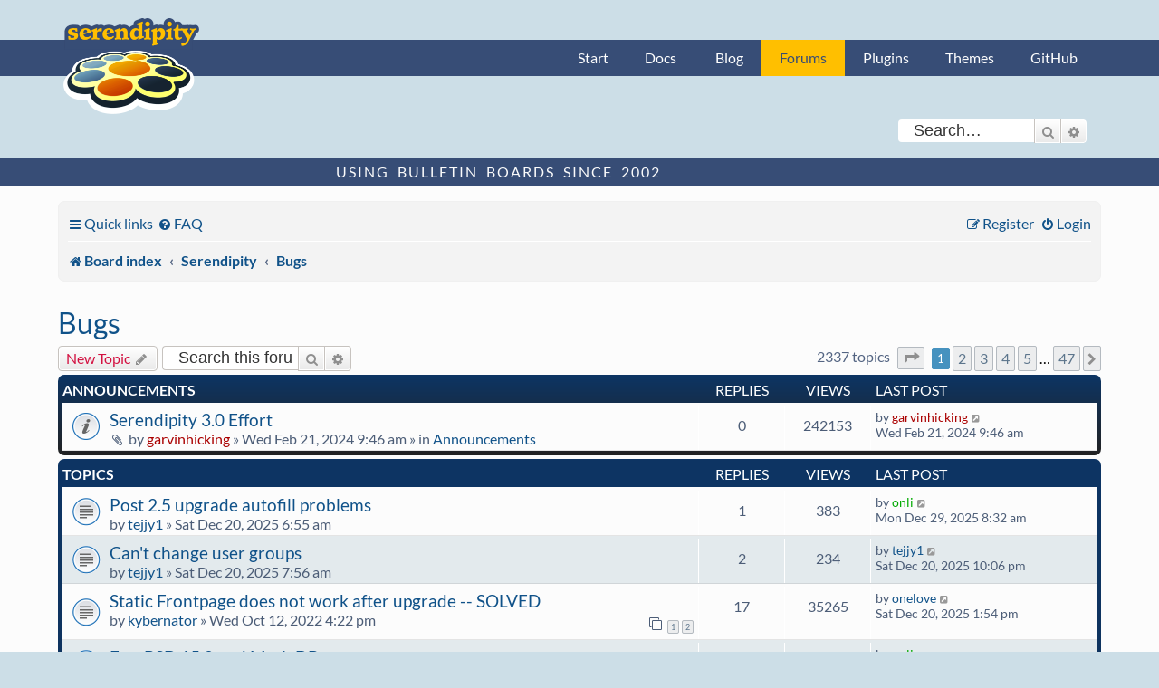

--- FILE ---
content_type: text/html; charset=UTF-8
request_url: https://board.s9y.org/viewforum.php?f=3&sid=78dfa69b5ad11e1fdf3e3247c776c3dd
body_size: 16524
content:
<!DOCTYPE html>
<html dir="ltr" lang="en-gb">
<head>
<meta charset="utf-8" />
<meta http-equiv="X-UA-Compatible" content="IE=edge">
<meta name="viewport" content="width=device-width, initial-scale=1" />

<title>Bugs - Serendipity Forums</title>

	<link rel="alternate" type="application/atom+xml" title="Feed - Serendipity Forums" href="/app.php/feed?sid=bfe41c2a40b4765b233ec6239d367394">		<link rel="alternate" type="application/atom+xml" title="Feed - All forums" href="/app.php/feed/forums?sid=bfe41c2a40b4765b233ec6239d367394">			<link rel="alternate" type="application/atom+xml" title="Feed - Forum - Bugs" href="/app.php/feed/forum/3?sid=bfe41c2a40b4765b233ec6239d367394">		
	<link rel="canonical" href="https://board.s9y.org/viewforum.php?f=3">

<!--
	phpBB style name: s9y_theme
	Based on style:   prosilver (this is the default phpBB3 style)
	Original author:  Tom Beddard ( http://www.subBlue.com/ )
	Modified by: s9y team
-->

<link href="./assets/css/font-awesome.min.css?assets_version=12" rel="stylesheet">
<link href="./styles/s9y_theme/theme/stylesheet.css?assets_version=12" rel="stylesheet">
<link href="./styles/s9y_theme/theme/en/stylesheet.css?assets_version=12" rel="stylesheet">




<!--[if lte IE 9]>
	<link href="./styles/s9y_theme/theme/tweaks.css?assets_version=12" rel="stylesheet">
<![endif]-->





	<link href="/favicon.ico" rel="icon" type="image/vnd.microsoft.icon">
	<link href="/favicon.ico" rel="shortcut icon" type="image/vnd.microsoft.icon">
	<link href="/apple-touch-icon.png" rel="apple-touch-icon">

</head>
<body id="phpbb" class="nojs notouch section-viewforum ltr ">

    <nav id="nav-global" role="navigation">
        <div class="layout-container">
            <ul id="site-nav" class="nav-collapse">
                <li><a href="http://docs.s9y.org/">Start</a></li><li><a href="http://docs.s9y.org/docs/index.html">Docs</a></li>
                <li><a href="https://blog.s9y.org">Blog</a></li><li id="current-page"><a href="https://board.s9y.org">Forums</a></li><li><a href="http://spartacus.s9y.org/">Plugins</a></li><li><a href="http://spartacus.s9y.org/index.php?mode=template_all">Themes</a></li><li><a href="https://github.com/s9y">GitHub</a></li>
            </ul>
        </div>
    </nav>


						<div id="search-box" class="search-box search-header" role="search">
				<form action="./search.php?sid=bfe41c2a40b4765b233ec6239d367394" method="get" id="search">
				<fieldset>
					<input name="keywords" id="keywords" type="search" maxlength="128" title="Search for keywords" class="inputbox search tiny" size="20" value="" placeholder="Search…" />
					<button class="button button-search" type="submit" title="Search">
						<i class="icon fa-search fa-fw" aria-hidden="true"></i><span class="sr-only">Search</span>
					</button>
					<a href="./search.php?sid=bfe41c2a40b4765b233ec6239d367394" class="button button-search-end" title="Advanced search">
						<i class="icon fa-cog fa-fw" aria-hidden="true"></i><span class="sr-only">Advanced search</span>
					</a>
					<input type="hidden" name="sid" value="bfe41c2a40b4765b233ec6239d367394" />

				</fieldset>
				</form>
			</div>
						<div id="claim">
    <div class="layout-container">
        <span id="slogan">Using Bulletin Boards since 2002</span>
    </div>
</div>
<main>
<div id="wrap" class="wrap">
	<a id="top" class="top-anchor" accesskey="t"></a>
	<div id="page-header">
		<div class="headerbar" role="banner">
					<div class="inner">
			</div>
					</div>
				<div class="navbar" role="navigation">
	<div class="inner">

	<ul id="nav-main" class="nav-main linklist" role="menubar">

		<li id="quick-links" class="quick-links dropdown-container responsive-menu" data-skip-responsive="true">
			<a href="#" class="dropdown-trigger">
				<i class="icon fa-bars fa-fw" aria-hidden="true"></i><span>Quick links</span>
			</a>
			<div class="dropdown">
				<div class="pointer"><div class="pointer-inner"></div></div>
				<ul class="dropdown-contents" role="menu">
					
											<li class="separator"></li>
																									<li>
								<a href="./search.php?search_id=unanswered&amp;sid=bfe41c2a40b4765b233ec6239d367394" role="menuitem">
									<i class="icon fa-file-o fa-fw icon-gray" aria-hidden="true"></i><span>Unanswered topics</span>
								</a>
							</li>
							<li>
								<a href="./search.php?search_id=active_topics&amp;sid=bfe41c2a40b4765b233ec6239d367394" role="menuitem">
									<i class="icon fa-file-o fa-fw icon-blue" aria-hidden="true"></i><span>Active topics</span>
								</a>
							</li>
							<li class="separator"></li>
							<li>
								<a href="./search.php?sid=bfe41c2a40b4765b233ec6239d367394" role="menuitem">
									<i class="icon fa-search fa-fw" aria-hidden="true"></i><span>Search</span>
								</a>
							</li>
					
										<li class="separator"></li>

									</ul>
			</div>
		</li>

				<li data-skip-responsive="true">
			<a href="/app.php/help/faq?sid=bfe41c2a40b4765b233ec6239d367394" rel="help" title="Frequently Asked Questions" role="menuitem">
				<i class="icon fa-question-circle fa-fw" aria-hidden="true"></i><span>FAQ</span>
			</a>
		</li>
						
			<li class="rightside"  data-skip-responsive="true">
			<a href="./ucp.php?mode=login&amp;redirect=viewforum.php%3Ff%3D3&amp;sid=bfe41c2a40b4765b233ec6239d367394" title="Login" accesskey="x" role="menuitem">
				<i class="icon fa-power-off fa-fw" aria-hidden="true"></i><span>Login</span>
			</a>
		</li>
					<li class="rightside" data-skip-responsive="true">
				<a href="./ucp.php?mode=register&amp;sid=bfe41c2a40b4765b233ec6239d367394" role="menuitem">
					<i class="icon fa-pencil-square-o  fa-fw" aria-hidden="true"></i><span>Register</span>
				</a>
			</li>
						</ul>

	<ul id="nav-breadcrumbs" class="nav-breadcrumbs linklist navlinks" role="menubar">
				
		
		<li class="breadcrumbs" itemscope itemtype="https://schema.org/BreadcrumbList">

			
							<span class="crumb" itemtype="https://schema.org/ListItem" itemprop="itemListElement" itemscope><a itemprop="item" href="./index.php?sid=bfe41c2a40b4765b233ec6239d367394" accesskey="h" data-navbar-reference="index"><i class="icon fa-home fa-fw"></i><span itemprop="name">Board index</span></a><meta itemprop="position" content="1" /></span>

											
								<span class="crumb" itemtype="https://schema.org/ListItem" itemprop="itemListElement" itemscope data-forum-id="12"><a itemprop="item" href="./viewforum.php?f=12&amp;sid=bfe41c2a40b4765b233ec6239d367394"><span itemprop="name">Serendipity</span></a><meta itemprop="position" content="2" /></span>
															
								<span class="crumb" itemtype="https://schema.org/ListItem" itemprop="itemListElement" itemscope data-forum-id="3"><a itemprop="item" href="./viewforum.php?f=3&amp;sid=bfe41c2a40b4765b233ec6239d367394"><span itemprop="name">Bugs</span></a><meta itemprop="position" content="3" /></span>
							
					</li>

		
					<li class="rightside responsive-search">
				<a href="./search.php?sid=bfe41c2a40b4765b233ec6239d367394" title="View the advanced search options" role="menuitem">
					<i class="icon fa-search fa-fw" aria-hidden="true"></i><span class="sr-only">Search</span>
				</a>
			</li>
			</ul>

	</div>
</div>
	</div>

	    <p class="skiplink"><a href="#start_here">Skip to content</a></p>
	<a id="start_here" class="anchor"></a>
	<div id="page-body" class="page-body" role="main">
		
		<h2 class="forum-title"><a href="./viewforum.php?f=3&amp;sid=bfe41c2a40b4765b233ec6239d367394">Bugs</a></h2>
<div>
	<!-- NOTE: remove the style="display: none" when you want to have the forum description on the forum body -->
	<div style="display: none !important;">Found a bug? Tell us!!<br /></div>	</div>



	<div class="action-bar bar-top">

				
		<a href="./posting.php?mode=post&amp;f=3&amp;sid=bfe41c2a40b4765b233ec6239d367394" class="button" title="Post a new topic">
							<span>New Topic</span> <i class="icon fa-pencil fa-fw" aria-hidden="true"></i>
					</a>
				
			<div class="search-box" role="search">
			<form method="get" id="forum-search" action="./search.php?sid=bfe41c2a40b4765b233ec6239d367394">
			<fieldset>
				<input class="inputbox search tiny" type="search" name="keywords" id="search_keywords" size="20" placeholder="Search this forum…" />
				<button class="button button-search" type="submit" title="Search">
					<i class="icon fa-search fa-fw" aria-hidden="true"></i><span class="sr-only">Search</span>
				</button>
				<a href="./search.php?fid%5B%5D=3&amp;sid=bfe41c2a40b4765b233ec6239d367394" class="button button-search-end" title="Advanced search">
					<i class="icon fa-cog fa-fw" aria-hidden="true"></i><span class="sr-only">Advanced search</span>
				</a>
				<input type="hidden" name="fid[0]" value="3" />
<input type="hidden" name="sid" value="bfe41c2a40b4765b233ec6239d367394" />

			</fieldset>
			</form>
		</div>
	
	<div class="pagination">
				2337 topics
					<ul>
	<li class="dropdown-container dropdown-button-control dropdown-page-jump page-jump">
		<a class="button button-icon-only dropdown-trigger" href="#" title="Click to jump to page…" role="button"><i class="icon fa-level-down fa-rotate-270" aria-hidden="true"></i><span class="sr-only">Page <strong>1</strong> of <strong>47</strong></span></a>
		<div class="dropdown">
			<div class="pointer"><div class="pointer-inner"></div></div>
			<ul class="dropdown-contents">
				<li>Jump to page:</li>
				<li class="page-jump-form">
					<input type="number" name="page-number" min="1" max="999999" title="Enter the page number you wish to go to" class="inputbox tiny" data-per-page="50" data-base-url=".&#x2F;viewforum.php&#x3F;f&#x3D;3&amp;amp&#x3B;sid&#x3D;bfe41c2a40b4765b233ec6239d367394" data-start-name="start" />
					<input class="button2" value="Go" type="button" />
				</li>
			</ul>
		</div>
	</li>
		<li class="active"><span>1</span></li>
				<li><a class="button" href="./viewforum.php?f=3&amp;sid=bfe41c2a40b4765b233ec6239d367394&amp;start=50" role="button">2</a></li>
				<li><a class="button" href="./viewforum.php?f=3&amp;sid=bfe41c2a40b4765b233ec6239d367394&amp;start=100" role="button">3</a></li>
				<li><a class="button" href="./viewforum.php?f=3&amp;sid=bfe41c2a40b4765b233ec6239d367394&amp;start=150" role="button">4</a></li>
				<li><a class="button" href="./viewforum.php?f=3&amp;sid=bfe41c2a40b4765b233ec6239d367394&amp;start=200" role="button">5</a></li>
			<li class="ellipsis" role="separator"><span>…</span></li>
				<li><a class="button" href="./viewforum.php?f=3&amp;sid=bfe41c2a40b4765b233ec6239d367394&amp;start=2300" role="button">47</a></li>
				<li class="arrow next"><a class="button button-icon-only" href="./viewforum.php?f=3&amp;sid=bfe41c2a40b4765b233ec6239d367394&amp;start=50" rel="next" role="button"><i class="icon fa-chevron-right fa-fw" aria-hidden="true"></i><span class="sr-only">Next</span></a></li>
	</ul>
			</div>

	</div>




	
			<div class="forumbg announcement">
		<div class="inner">
		<ul class="topiclist">
			<li class="header">
				<dl class="row-item">
					<dt><div class="list-inner">Announcements</div></dt>
					<dd class="posts">Replies</dd>
					<dd class="views">Views</dd>
					<dd class="lastpost"><span>Last post</span></dd>
				</dl>
			</li>
		</ul>
		<ul class="topiclist topics">
	
				<li class="row bg1 global-announce">
						<dl class="row-item global_read">
				<dt title="No unread posts">
										<div class="list-inner">
																		<a href="./viewtopic.php?t=26325&amp;sid=bfe41c2a40b4765b233ec6239d367394" class="topictitle">Serendipity 3.0 Effort</a>																								<br />
						
												<div class="responsive-show" style="display: none;">
							Last post by <a href="./memberlist.php?mode=viewprofile&amp;u=26&amp;sid=bfe41c2a40b4765b233ec6239d367394" style="color: #AA0000;" class="username-coloured">garvinhicking</a> &laquo; <a href="./viewtopic.php?p=10457138&amp;sid=bfe41c2a40b4765b233ec6239d367394#p10457138" title="Go to last post"><time datetime="2024-02-21T08:46:06+00:00">Wed Feb 21, 2024 9:46 am</time></a>
							<br />Posted in <a href="./viewforum.php?f=6&amp;sid=bfe41c2a40b4765b233ec6239d367394">Announcements</a>						</div>
													
						<div class="topic-poster responsive-hide left-box">
														<i class="icon fa-paperclip fa-fw" aria-hidden="true"></i>														by <a href="./memberlist.php?mode=viewprofile&amp;u=26&amp;sid=bfe41c2a40b4765b233ec6239d367394" style="color: #AA0000;" class="username-coloured">garvinhicking</a> &raquo; <time datetime="2024-02-21T08:46:06+00:00">Wed Feb 21, 2024 9:46 am</time>
														 &raquo; in <a href="./viewforum.php?f=6&amp;sid=bfe41c2a40b4765b233ec6239d367394">Announcements</a>						</div>

						
											</div>
				</dt>
				<dd class="posts">0 <dfn>Replies</dfn></dd>
				<dd class="views">242153 <dfn>Views</dfn></dd>
				<dd class="lastpost">
					<span><dfn>Last post </dfn>by <a href="./memberlist.php?mode=viewprofile&amp;u=26&amp;sid=bfe41c2a40b4765b233ec6239d367394" style="color: #AA0000;" class="username-coloured">garvinhicking</a>													<a href="./viewtopic.php?p=10457138&amp;sid=bfe41c2a40b4765b233ec6239d367394#p10457138" title="Go to last post">
								<i class="icon fa-external-link-square fa-fw icon-lightgray icon-md" aria-hidden="true"></i><span class="sr-only"></span>
							</a>
												<br /><time datetime="2024-02-21T08:46:06+00:00">Wed Feb 21, 2024 9:46 am</time>
					</span>
				</dd>
			</dl>
					</li>
		
	

			</ul>
		</div>
	</div>
	
			<div class="forumbg">
		<div class="inner">
		<ul class="topiclist">
			<li class="header">
				<dl class="row-item">
					<dt><div class="list-inner">Topics</div></dt>
					<dd class="posts">Replies</dd>
					<dd class="views">Views</dd>
					<dd class="lastpost"><span>Last post</span></dd>
				</dl>
			</li>
		</ul>
		<ul class="topiclist topics">
	
				<li class="row bg2">
						<dl class="row-item topic_read">
				<dt title="No unread posts">
										<div class="list-inner">
																		<a href="./viewtopic.php?t=27378&amp;sid=bfe41c2a40b4765b233ec6239d367394" class="topictitle">Post 2.5 upgrade autofill problems</a>																								<br />
						
												<div class="responsive-show" style="display: none;">
							Last post by <a href="./memberlist.php?mode=viewprofile&amp;u=6486&amp;sid=bfe41c2a40b4765b233ec6239d367394" style="color: #00AA00;" class="username-coloured">onli</a> &laquo; <a href="./viewtopic.php?p=10459658&amp;sid=bfe41c2a40b4765b233ec6239d367394#p10459658" title="Go to last post"><time datetime="2025-12-29T07:32:11+00:00">Mon Dec 29, 2025 8:32 am</time></a>
													</div>
														<span class="responsive-show left-box" style="display: none;">Replies: <strong>1</strong></span>
													
						<div class="topic-poster responsive-hide left-box">
																												by <a href="./memberlist.php?mode=viewprofile&amp;u=41952&amp;sid=bfe41c2a40b4765b233ec6239d367394" class="username">tejjy1</a> &raquo; <time datetime="2025-12-20T05:55:24+00:00">Sat Dec 20, 2025 6:55 am</time>
																				</div>

						
											</div>
				</dt>
				<dd class="posts">1 <dfn>Replies</dfn></dd>
				<dd class="views">383 <dfn>Views</dfn></dd>
				<dd class="lastpost">
					<span><dfn>Last post </dfn>by <a href="./memberlist.php?mode=viewprofile&amp;u=6486&amp;sid=bfe41c2a40b4765b233ec6239d367394" style="color: #00AA00;" class="username-coloured">onli</a>													<a href="./viewtopic.php?p=10459658&amp;sid=bfe41c2a40b4765b233ec6239d367394#p10459658" title="Go to last post">
								<i class="icon fa-external-link-square fa-fw icon-lightgray icon-md" aria-hidden="true"></i><span class="sr-only"></span>
							</a>
												<br /><time datetime="2025-12-29T07:32:11+00:00">Mon Dec 29, 2025 8:32 am</time>
					</span>
				</dd>
			</dl>
					</li>
		
	

	
	
				<li class="row bg1">
						<dl class="row-item topic_read">
				<dt title="No unread posts">
										<div class="list-inner">
																		<a href="./viewtopic.php?t=27379&amp;sid=bfe41c2a40b4765b233ec6239d367394" class="topictitle">Can't change user groups</a>																								<br />
						
												<div class="responsive-show" style="display: none;">
							Last post by <a href="./memberlist.php?mode=viewprofile&amp;u=41952&amp;sid=bfe41c2a40b4765b233ec6239d367394" class="username">tejjy1</a> &laquo; <a href="./viewtopic.php?p=10459612&amp;sid=bfe41c2a40b4765b233ec6239d367394#p10459612" title="Go to last post"><time datetime="2025-12-20T21:06:40+00:00">Sat Dec 20, 2025 10:06 pm</time></a>
													</div>
														<span class="responsive-show left-box" style="display: none;">Replies: <strong>2</strong></span>
													
						<div class="topic-poster responsive-hide left-box">
																												by <a href="./memberlist.php?mode=viewprofile&amp;u=41952&amp;sid=bfe41c2a40b4765b233ec6239d367394" class="username">tejjy1</a> &raquo; <time datetime="2025-12-20T06:56:55+00:00">Sat Dec 20, 2025 7:56 am</time>
																				</div>

						
											</div>
				</dt>
				<dd class="posts">2 <dfn>Replies</dfn></dd>
				<dd class="views">234 <dfn>Views</dfn></dd>
				<dd class="lastpost">
					<span><dfn>Last post </dfn>by <a href="./memberlist.php?mode=viewprofile&amp;u=41952&amp;sid=bfe41c2a40b4765b233ec6239d367394" class="username">tejjy1</a>													<a href="./viewtopic.php?p=10459612&amp;sid=bfe41c2a40b4765b233ec6239d367394#p10459612" title="Go to last post">
								<i class="icon fa-external-link-square fa-fw icon-lightgray icon-md" aria-hidden="true"></i><span class="sr-only"></span>
							</a>
												<br /><time datetime="2025-12-20T21:06:40+00:00">Sat Dec 20, 2025 10:06 pm</time>
					</span>
				</dd>
			</dl>
					</li>
		
	

	
	
				<li class="row bg2">
						<dl class="row-item topic_read">
				<dt title="No unread posts">
										<div class="list-inner">
																		<a href="./viewtopic.php?t=25696&amp;sid=bfe41c2a40b4765b233ec6239d367394" class="topictitle">Static Frontpage does not work after upgrade -- SOLVED</a>																								<br />
						
												<div class="responsive-show" style="display: none;">
							Last post by <a href="./memberlist.php?mode=viewprofile&amp;u=42330&amp;sid=bfe41c2a40b4765b233ec6239d367394" class="username">onelove</a> &laquo; <a href="./viewtopic.php?p=10459611&amp;sid=bfe41c2a40b4765b233ec6239d367394#p10459611" title="Go to last post"><time datetime="2025-12-20T12:54:53+00:00">Sat Dec 20, 2025 1:54 pm</time></a>
													</div>
														<span class="responsive-show left-box" style="display: none;">Replies: <strong>17</strong></span>
													
						<div class="topic-poster responsive-hide left-box">
																												by <a href="./memberlist.php?mode=viewprofile&amp;u=15929&amp;sid=bfe41c2a40b4765b233ec6239d367394" class="username">kybernator</a> &raquo; <time datetime="2022-10-12T14:22:17+00:00">Wed Oct 12, 2022 4:22 pm</time>
																				</div>

												<div class="pagination">
							<span><i class="icon fa-clone fa-fw" aria-hidden="true"></i></span>
							<ul>
															<li><a class="button" href="./viewtopic.php?t=25696&amp;sid=bfe41c2a40b4765b233ec6239d367394">1</a></li>
																							<li><a class="button" href="./viewtopic.php?t=25696&amp;sid=bfe41c2a40b4765b233ec6239d367394&amp;start=15">2</a></li>
																																													</ul>
						</div>
						
											</div>
				</dt>
				<dd class="posts">17 <dfn>Replies</dfn></dd>
				<dd class="views">35265 <dfn>Views</dfn></dd>
				<dd class="lastpost">
					<span><dfn>Last post </dfn>by <a href="./memberlist.php?mode=viewprofile&amp;u=42330&amp;sid=bfe41c2a40b4765b233ec6239d367394" class="username">onelove</a>													<a href="./viewtopic.php?p=10459611&amp;sid=bfe41c2a40b4765b233ec6239d367394#p10459611" title="Go to last post">
								<i class="icon fa-external-link-square fa-fw icon-lightgray icon-md" aria-hidden="true"></i><span class="sr-only"></span>
							</a>
												<br /><time datetime="2025-12-20T12:54:53+00:00">Sat Dec 20, 2025 1:54 pm</time>
					</span>
				</dd>
			</dl>
					</li>
		
	

	
	
				<li class="row bg1">
						<dl class="row-item topic_read">
				<dt title="No unread posts">
										<div class="list-inner">
																		<a href="./viewtopic.php?t=27344&amp;sid=bfe41c2a40b4765b233ec6239d367394" class="topictitle">FreeBSD 15.0 and MariaDB</a>																								<br />
						
												<div class="responsive-show" style="display: none;">
							Last post by <a href="./memberlist.php?mode=viewprofile&amp;u=6486&amp;sid=bfe41c2a40b4765b233ec6239d367394" style="color: #00AA00;" class="username-coloured">onli</a> &laquo; <a href="./viewtopic.php?p=10459531&amp;sid=bfe41c2a40b4765b233ec6239d367394#p10459531" title="Go to last post"><time datetime="2025-12-02T21:21:15+00:00">Tue Dec 02, 2025 10:21 pm</time></a>
													</div>
														<span class="responsive-show left-box" style="display: none;">Replies: <strong>1</strong></span>
													
						<div class="topic-poster responsive-hide left-box">
																												by <a href="./memberlist.php?mode=viewprofile&amp;u=15586&amp;sid=bfe41c2a40b4765b233ec6239d367394" class="username">rootnl2k</a> &raquo; <time datetime="2025-11-29T21:41:03+00:00">Sat Nov 29, 2025 10:41 pm</time>
																				</div>

						
											</div>
				</dt>
				<dd class="posts">1 <dfn>Replies</dfn></dd>
				<dd class="views">2388 <dfn>Views</dfn></dd>
				<dd class="lastpost">
					<span><dfn>Last post </dfn>by <a href="./memberlist.php?mode=viewprofile&amp;u=6486&amp;sid=bfe41c2a40b4765b233ec6239d367394" style="color: #00AA00;" class="username-coloured">onli</a>													<a href="./viewtopic.php?p=10459531&amp;sid=bfe41c2a40b4765b233ec6239d367394#p10459531" title="Go to last post">
								<i class="icon fa-external-link-square fa-fw icon-lightgray icon-md" aria-hidden="true"></i><span class="sr-only"></span>
							</a>
												<br /><time datetime="2025-12-02T21:21:15+00:00">Tue Dec 02, 2025 10:21 pm</time>
					</span>
				</dd>
			</dl>
					</li>
		
	

	
	
				<li class="row bg2">
						<dl class="row-item topic_read">
				<dt title="No unread posts">
										<div class="list-inner">
																		<a href="./viewtopic.php?t=27310&amp;sid=bfe41c2a40b4765b233ec6239d367394" class="topictitle">Update fails: serendipity_admin forwards to Sourceforge</a>																								<br />
						
												<div class="responsive-show" style="display: none;">
							Last post by <a href="./memberlist.php?mode=viewprofile&amp;u=14580&amp;sid=bfe41c2a40b4765b233ec6239d367394" class="username">Huhu</a> &laquo; <a href="./viewtopic.php?p=10459506&amp;sid=bfe41c2a40b4765b233ec6239d367394#p10459506" title="Go to last post"><time datetime="2025-11-12T16:30:09+00:00">Wed Nov 12, 2025 5:30 pm</time></a>
													</div>
														<span class="responsive-show left-box" style="display: none;">Replies: <strong>6</strong></span>
													
						<div class="topic-poster responsive-hide left-box">
																												by <a href="./memberlist.php?mode=viewprofile&amp;u=14580&amp;sid=bfe41c2a40b4765b233ec6239d367394" class="username">Huhu</a> &raquo; <time datetime="2025-11-01T15:30:51+00:00">Sat Nov 01, 2025 4:30 pm</time>
																				</div>

						
											</div>
				</dt>
				<dd class="posts">6 <dfn>Replies</dfn></dd>
				<dd class="views">7581 <dfn>Views</dfn></dd>
				<dd class="lastpost">
					<span><dfn>Last post </dfn>by <a href="./memberlist.php?mode=viewprofile&amp;u=14580&amp;sid=bfe41c2a40b4765b233ec6239d367394" class="username">Huhu</a>													<a href="./viewtopic.php?p=10459506&amp;sid=bfe41c2a40b4765b233ec6239d367394#p10459506" title="Go to last post">
								<i class="icon fa-external-link-square fa-fw icon-lightgray icon-md" aria-hidden="true"></i><span class="sr-only"></span>
							</a>
												<br /><time datetime="2025-11-12T16:30:09+00:00">Wed Nov 12, 2025 5:30 pm</time>
					</span>
				</dd>
			</dl>
					</li>
		
	

	
	
				<li class="row bg1">
						<dl class="row-item topic_read">
				<dt title="No unread posts">
										<div class="list-inner">
																		<a href="./viewtopic.php?t=27287&amp;sid=bfe41c2a40b4765b233ec6239d367394" class="topictitle">Clean Blog: Top Menu floating in content</a>																								<br />
						
												<div class="responsive-show" style="display: none;">
							Last post by <a href="./memberlist.php?mode=viewprofile&amp;u=6486&amp;sid=bfe41c2a40b4765b233ec6239d367394" style="color: #00AA00;" class="username-coloured">onli</a> &laquo; <a href="./viewtopic.php?p=10459496&amp;sid=bfe41c2a40b4765b233ec6239d367394#p10459496" title="Go to last post"><time datetime="2025-11-06T15:25:14+00:00">Thu Nov 06, 2025 4:25 pm</time></a>
													</div>
														<span class="responsive-show left-box" style="display: none;">Replies: <strong>10</strong></span>
													
						<div class="topic-poster responsive-hide left-box">
														<i class="icon fa-paperclip fa-fw" aria-hidden="true"></i>														by <a href="./memberlist.php?mode=viewprofile&amp;u=14580&amp;sid=bfe41c2a40b4765b233ec6239d367394" class="username">Huhu</a> &raquo; <time datetime="2025-08-10T13:07:07+00:00">Sun Aug 10, 2025 3:07 pm</time>
																				</div>

						
											</div>
				</dt>
				<dd class="posts">10 <dfn>Replies</dfn></dd>
				<dd class="views">13879 <dfn>Views</dfn></dd>
				<dd class="lastpost">
					<span><dfn>Last post </dfn>by <a href="./memberlist.php?mode=viewprofile&amp;u=6486&amp;sid=bfe41c2a40b4765b233ec6239d367394" style="color: #00AA00;" class="username-coloured">onli</a>													<a href="./viewtopic.php?p=10459496&amp;sid=bfe41c2a40b4765b233ec6239d367394#p10459496" title="Go to last post">
								<i class="icon fa-external-link-square fa-fw icon-lightgray icon-md" aria-hidden="true"></i><span class="sr-only"></span>
							</a>
												<br /><time datetime="2025-11-06T15:25:14+00:00">Thu Nov 06, 2025 4:25 pm</time>
					</span>
				</dd>
			</dl>
					</li>
		
	

	
	
				<li class="row bg2">
						<dl class="row-item topic_read">
				<dt title="No unread posts">
										<div class="list-inner">
																		<a href="./viewtopic.php?t=27285&amp;sid=bfe41c2a40b4765b233ec6239d367394" class="topictitle">Plug-in Quicknotes doesn't show usergroups</a>																								<br />
						
												<div class="responsive-show" style="display: none;">
							Last post by <a href="./memberlist.php?mode=viewprofile&amp;u=14580&amp;sid=bfe41c2a40b4765b233ec6239d367394" class="username">Huhu</a> &laquo; <a href="./viewtopic.php?p=10459425&amp;sid=bfe41c2a40b4765b233ec6239d367394#p10459425" title="Go to last post"><time datetime="2025-10-02T06:55:19+00:00">Thu Oct 02, 2025 8:55 am</time></a>
													</div>
														<span class="responsive-show left-box" style="display: none;">Replies: <strong>2</strong></span>
													
						<div class="topic-poster responsive-hide left-box">
														<i class="icon fa-paperclip fa-fw" aria-hidden="true"></i>														by <a href="./memberlist.php?mode=viewprofile&amp;u=14580&amp;sid=bfe41c2a40b4765b233ec6239d367394" class="username">Huhu</a> &raquo; <time datetime="2025-08-07T12:17:16+00:00">Thu Aug 07, 2025 2:17 pm</time>
																				</div>

						
											</div>
				</dt>
				<dd class="posts">2 <dfn>Replies</dfn></dd>
				<dd class="views">9568 <dfn>Views</dfn></dd>
				<dd class="lastpost">
					<span><dfn>Last post </dfn>by <a href="./memberlist.php?mode=viewprofile&amp;u=14580&amp;sid=bfe41c2a40b4765b233ec6239d367394" class="username">Huhu</a>													<a href="./viewtopic.php?p=10459425&amp;sid=bfe41c2a40b4765b233ec6239d367394#p10459425" title="Go to last post">
								<i class="icon fa-external-link-square fa-fw icon-lightgray icon-md" aria-hidden="true"></i><span class="sr-only"></span>
							</a>
												<br /><time datetime="2025-10-02T06:55:19+00:00">Thu Oct 02, 2025 8:55 am</time>
					</span>
				</dd>
			</dl>
					</li>
		
	

	
	
				<li class="row bg1">
						<dl class="row-item topic_read">
				<dt title="No unread posts">
										<div class="list-inner">
																		<a href="./viewtopic.php?t=27293&amp;sid=bfe41c2a40b4765b233ec6239d367394" class="topictitle">Urgent ... error during updates</a>																								<br />
						
												<div class="responsive-show" style="display: none;">
							Last post by <a href="./memberlist.php?mode=viewprofile&amp;u=3901&amp;sid=bfe41c2a40b4765b233ec6239d367394" class="username">sehpferd</a> &laquo; <a href="./viewtopic.php?p=10459424&amp;sid=bfe41c2a40b4765b233ec6239d367394#p10459424" title="Go to last post"><time datetime="2025-09-20T11:15:29+00:00">Sat Sep 20, 2025 1:15 pm</time></a>
													</div>
														<span class="responsive-show left-box" style="display: none;">Replies: <strong>2</strong></span>
													
						<div class="topic-poster responsive-hide left-box">
																												by <a href="./memberlist.php?mode=viewprofile&amp;u=3901&amp;sid=bfe41c2a40b4765b233ec6239d367394" class="username">sehpferd</a> &raquo; <time datetime="2025-09-19T14:55:17+00:00">Fri Sep 19, 2025 4:55 pm</time>
																				</div>

						
											</div>
				</dt>
				<dd class="posts">2 <dfn>Replies</dfn></dd>
				<dd class="views">5090 <dfn>Views</dfn></dd>
				<dd class="lastpost">
					<span><dfn>Last post </dfn>by <a href="./memberlist.php?mode=viewprofile&amp;u=3901&amp;sid=bfe41c2a40b4765b233ec6239d367394" class="username">sehpferd</a>													<a href="./viewtopic.php?p=10459424&amp;sid=bfe41c2a40b4765b233ec6239d367394#p10459424" title="Go to last post">
								<i class="icon fa-external-link-square fa-fw icon-lightgray icon-md" aria-hidden="true"></i><span class="sr-only"></span>
							</a>
												<br /><time datetime="2025-09-20T11:15:29+00:00">Sat Sep 20, 2025 1:15 pm</time>
					</span>
				</dd>
			</dl>
					</li>
		
	

	
	
				<li class="row bg2">
						<dl class="row-item topic_read">
				<dt title="No unread posts">
										<div class="list-inner">
																		<a href="./viewtopic.php?t=27291&amp;sid=bfe41c2a40b4765b233ec6239d367394" class="topictitle">Nofollow to comments?</a>																								<br />
						
												<div class="responsive-show" style="display: none;">
							Last post by <a href="./memberlist.php?mode=viewprofile&amp;u=6486&amp;sid=bfe41c2a40b4765b233ec6239d367394" style="color: #00AA00;" class="username-coloured">onli</a> &laquo; <a href="./viewtopic.php?p=10459414&amp;sid=bfe41c2a40b4765b233ec6239d367394#p10459414" title="Go to last post"><time datetime="2025-09-03T07:05:08+00:00">Wed Sep 03, 2025 9:05 am</time></a>
													</div>
														<span class="responsive-show left-box" style="display: none;">Replies: <strong>1</strong></span>
													
						<div class="topic-poster responsive-hide left-box">
																												by <a href="./memberlist.php?mode=viewprofile&amp;u=41831&amp;sid=bfe41c2a40b4765b233ec6239d367394" class="username">Adwans</a> &raquo; <time datetime="2025-09-02T20:08:04+00:00">Tue Sep 02, 2025 10:08 pm</time>
																				</div>

						
											</div>
				</dt>
				<dd class="posts">1 <dfn>Replies</dfn></dd>
				<dd class="views">12601 <dfn>Views</dfn></dd>
				<dd class="lastpost">
					<span><dfn>Last post </dfn>by <a href="./memberlist.php?mode=viewprofile&amp;u=6486&amp;sid=bfe41c2a40b4765b233ec6239d367394" style="color: #00AA00;" class="username-coloured">onli</a>													<a href="./viewtopic.php?p=10459414&amp;sid=bfe41c2a40b4765b233ec6239d367394#p10459414" title="Go to last post">
								<i class="icon fa-external-link-square fa-fw icon-lightgray icon-md" aria-hidden="true"></i><span class="sr-only"></span>
							</a>
												<br /><time datetime="2025-09-03T07:05:08+00:00">Wed Sep 03, 2025 9:05 am</time>
					</span>
				</dd>
			</dl>
					</li>
		
	

	
	
				<li class="row bg1">
						<dl class="row-item topic_read">
				<dt title="No unread posts">
										<div class="list-inner">
																		<a href="./viewtopic.php?t=27283&amp;sid=bfe41c2a40b4765b233ec6239d367394" class="topictitle">After Update to PHP 8.4 index.php not found</a>																								<br />
						
												<div class="responsive-show" style="display: none;">
							Last post by <a href="./memberlist.php?mode=viewprofile&amp;u=6486&amp;sid=bfe41c2a40b4765b233ec6239d367394" style="color: #00AA00;" class="username-coloured">onli</a> &laquo; <a href="./viewtopic.php?p=10459388&amp;sid=bfe41c2a40b4765b233ec6239d367394#p10459388" title="Go to last post"><time datetime="2025-07-30T10:39:13+00:00">Wed Jul 30, 2025 12:39 pm</time></a>
													</div>
														<span class="responsive-show left-box" style="display: none;">Replies: <strong>8</strong></span>
													
						<div class="topic-poster responsive-hide left-box">
																												by <a href="./memberlist.php?mode=viewprofile&amp;u=9676&amp;sid=bfe41c2a40b4765b233ec6239d367394" class="username">kdtcat</a> &raquo; <time datetime="2025-07-29T17:36:24+00:00">Tue Jul 29, 2025 7:36 pm</time>
																				</div>

						
											</div>
				</dt>
				<dd class="posts">8 <dfn>Replies</dfn></dd>
				<dd class="views">10738 <dfn>Views</dfn></dd>
				<dd class="lastpost">
					<span><dfn>Last post </dfn>by <a href="./memberlist.php?mode=viewprofile&amp;u=6486&amp;sid=bfe41c2a40b4765b233ec6239d367394" style="color: #00AA00;" class="username-coloured">onli</a>													<a href="./viewtopic.php?p=10459388&amp;sid=bfe41c2a40b4765b233ec6239d367394#p10459388" title="Go to last post">
								<i class="icon fa-external-link-square fa-fw icon-lightgray icon-md" aria-hidden="true"></i><span class="sr-only"></span>
							</a>
												<br /><time datetime="2025-07-30T10:39:13+00:00">Wed Jul 30, 2025 12:39 pm</time>
					</span>
				</dd>
			</dl>
					</li>
		
	

	
	
				<li class="row bg2">
						<dl class="row-item topic_read_hot">
				<dt title="No unread posts">
										<div class="list-inner">
																		<a href="./viewtopic.php?t=27280&amp;sid=bfe41c2a40b4765b233ec6239d367394" class="topictitle">2.5.0: No new StaticPages can be created [SOLVED]</a>																								<br />
						
												<div class="responsive-show" style="display: none;">
							Last post by <a href="./memberlist.php?mode=viewprofile&amp;u=14580&amp;sid=bfe41c2a40b4765b233ec6239d367394" class="username">Huhu</a> &laquo; <a href="./viewtopic.php?p=10459379&amp;sid=bfe41c2a40b4765b233ec6239d367394#p10459379" title="Go to last post"><time datetime="2025-07-28T06:02:48+00:00">Mon Jul 28, 2025 8:02 am</time></a>
													</div>
														<span class="responsive-show left-box" style="display: none;">Replies: <strong>24</strong></span>
													
						<div class="topic-poster responsive-hide left-box">
														<i class="icon fa-paperclip fa-fw" aria-hidden="true"></i>														by <a href="./memberlist.php?mode=viewprofile&amp;u=14580&amp;sid=bfe41c2a40b4765b233ec6239d367394" class="username">Huhu</a> &raquo; <time datetime="2025-07-09T07:12:46+00:00">Wed Jul 09, 2025 9:12 am</time>
																				</div>

												<div class="pagination">
							<span><i class="icon fa-clone fa-fw" aria-hidden="true"></i></span>
							<ul>
															<li><a class="button" href="./viewtopic.php?t=27280&amp;sid=bfe41c2a40b4765b233ec6239d367394">1</a></li>
																							<li><a class="button" href="./viewtopic.php?t=27280&amp;sid=bfe41c2a40b4765b233ec6239d367394&amp;start=15">2</a></li>
																																													</ul>
						</div>
						
											</div>
				</dt>
				<dd class="posts">24 <dfn>Replies</dfn></dd>
				<dd class="views">19452 <dfn>Views</dfn></dd>
				<dd class="lastpost">
					<span><dfn>Last post </dfn>by <a href="./memberlist.php?mode=viewprofile&amp;u=14580&amp;sid=bfe41c2a40b4765b233ec6239d367394" class="username">Huhu</a>													<a href="./viewtopic.php?p=10459379&amp;sid=bfe41c2a40b4765b233ec6239d367394#p10459379" title="Go to last post">
								<i class="icon fa-external-link-square fa-fw icon-lightgray icon-md" aria-hidden="true"></i><span class="sr-only"></span>
							</a>
												<br /><time datetime="2025-07-28T06:02:48+00:00">Mon Jul 28, 2025 8:02 am</time>
					</span>
				</dd>
			</dl>
					</li>
		
	

	
	
				<li class="row bg1">
						<dl class="row-item topic_read_hot">
				<dt title="No unread posts">
										<div class="list-inner">
																		<a href="./viewtopic.php?t=27279&amp;sid=bfe41c2a40b4765b233ec6239d367394" class="topictitle">no posted comments</a>																								<br />
						
												<div class="responsive-show" style="display: none;">
							Last post by <a href="./memberlist.php?mode=viewprofile&amp;u=14415&amp;sid=bfe41c2a40b4765b233ec6239d367394" class="username">Noelb</a> &laquo; <a href="./viewtopic.php?p=10459345&amp;sid=bfe41c2a40b4765b233ec6239d367394#p10459345" title="Go to last post"><time datetime="2025-07-07T23:25:15+00:00">Tue Jul 08, 2025 1:25 am</time></a>
													</div>
														<span class="responsive-show left-box" style="display: none;">Replies: <strong>36</strong></span>
													
						<div class="topic-poster responsive-hide left-box">
																												by <a href="./memberlist.php?mode=viewprofile&amp;u=14415&amp;sid=bfe41c2a40b4765b233ec6239d367394" class="username">Noelb</a> &raquo; <time datetime="2025-07-01T03:35:35+00:00">Tue Jul 01, 2025 5:35 am</time>
																				</div>

												<div class="pagination">
							<span><i class="icon fa-clone fa-fw" aria-hidden="true"></i></span>
							<ul>
															<li><a class="button" href="./viewtopic.php?t=27279&amp;sid=bfe41c2a40b4765b233ec6239d367394">1</a></li>
																							<li><a class="button" href="./viewtopic.php?t=27279&amp;sid=bfe41c2a40b4765b233ec6239d367394&amp;start=15">2</a></li>
																							<li><a class="button" href="./viewtopic.php?t=27279&amp;sid=bfe41c2a40b4765b233ec6239d367394&amp;start=30">3</a></li>
																																													</ul>
						</div>
						
											</div>
				</dt>
				<dd class="posts">36 <dfn>Replies</dfn></dd>
				<dd class="views">30012 <dfn>Views</dfn></dd>
				<dd class="lastpost">
					<span><dfn>Last post </dfn>by <a href="./memberlist.php?mode=viewprofile&amp;u=14415&amp;sid=bfe41c2a40b4765b233ec6239d367394" class="username">Noelb</a>													<a href="./viewtopic.php?p=10459345&amp;sid=bfe41c2a40b4765b233ec6239d367394#p10459345" title="Go to last post">
								<i class="icon fa-external-link-square fa-fw icon-lightgray icon-md" aria-hidden="true"></i><span class="sr-only"></span>
							</a>
												<br /><time datetime="2025-07-07T23:25:15+00:00">Tue Jul 08, 2025 1:25 am</time>
					</span>
				</dd>
			</dl>
					</li>
		
	

	
	
				<li class="row bg2">
						<dl class="row-item topic_read">
				<dt title="No unread posts">
										<div class="list-inner">
																		<a href="./viewtopic.php?t=27276&amp;sid=bfe41c2a40b4765b233ec6239d367394" class="topictitle">share buttons massive on laptop</a>																								<br />
						
												<div class="responsive-show" style="display: none;">
							Last post by <a href="./memberlist.php?mode=viewprofile&amp;u=14415&amp;sid=bfe41c2a40b4765b233ec6239d367394" class="username">Noelb</a> &laquo; <a href="./viewtopic.php?p=10459289&amp;sid=bfe41c2a40b4765b233ec6239d367394#p10459289" title="Go to last post"><time datetime="2025-06-07T10:18:36+00:00">Sat Jun 07, 2025 12:18 pm</time></a>
													</div>
														<span class="responsive-show left-box" style="display: none;">Replies: <strong>4</strong></span>
													
						<div class="topic-poster responsive-hide left-box">
																												by <a href="./memberlist.php?mode=viewprofile&amp;u=14415&amp;sid=bfe41c2a40b4765b233ec6239d367394" class="username">Noelb</a> &raquo; <time datetime="2025-06-07T06:11:51+00:00">Sat Jun 07, 2025 8:11 am</time>
																				</div>

						
											</div>
				</dt>
				<dd class="posts">4 <dfn>Replies</dfn></dd>
				<dd class="views">9627 <dfn>Views</dfn></dd>
				<dd class="lastpost">
					<span><dfn>Last post </dfn>by <a href="./memberlist.php?mode=viewprofile&amp;u=14415&amp;sid=bfe41c2a40b4765b233ec6239d367394" class="username">Noelb</a>													<a href="./viewtopic.php?p=10459289&amp;sid=bfe41c2a40b4765b233ec6239d367394#p10459289" title="Go to last post">
								<i class="icon fa-external-link-square fa-fw icon-lightgray icon-md" aria-hidden="true"></i><span class="sr-only"></span>
							</a>
												<br /><time datetime="2025-06-07T10:18:36+00:00">Sat Jun 07, 2025 12:18 pm</time>
					</span>
				</dd>
			</dl>
					</li>
		
	

	
	
				<li class="row bg1">
						<dl class="row-item topic_read">
				<dt title="No unread posts">
										<div class="list-inner">
																		<a href="./viewtopic.php?t=26829&amp;sid=bfe41c2a40b4765b233ec6239d367394" class="topictitle">cast() needs change for MySQL in serendipity_commentSubscriptionConfirm (File include\functions_comments.inc.php)</a>																								<br />
						
												<div class="responsive-show" style="display: none;">
							Last post by <a href="./memberlist.php?mode=viewprofile&amp;u=36523&amp;sid=bfe41c2a40b4765b233ec6239d367394" class="username">Thommy</a> &laquo; <a href="./viewtopic.php?p=10458136&amp;sid=bfe41c2a40b4765b233ec6239d367394#p10458136" title="Go to last post"><time datetime="2024-10-27T18:04:49+00:00">Sun Oct 27, 2024 7:04 pm</time></a>
													</div>
													
						<div class="topic-poster responsive-hide left-box">
																												by <a href="./memberlist.php?mode=viewprofile&amp;u=36523&amp;sid=bfe41c2a40b4765b233ec6239d367394" class="username">Thommy</a> &raquo; <time datetime="2024-10-27T18:04:49+00:00">Sun Oct 27, 2024 7:04 pm</time>
																				</div>

						
											</div>
				</dt>
				<dd class="posts">0 <dfn>Replies</dfn></dd>
				<dd class="views">22165 <dfn>Views</dfn></dd>
				<dd class="lastpost">
					<span><dfn>Last post </dfn>by <a href="./memberlist.php?mode=viewprofile&amp;u=36523&amp;sid=bfe41c2a40b4765b233ec6239d367394" class="username">Thommy</a>													<a href="./viewtopic.php?p=10458136&amp;sid=bfe41c2a40b4765b233ec6239d367394#p10458136" title="Go to last post">
								<i class="icon fa-external-link-square fa-fw icon-lightgray icon-md" aria-hidden="true"></i><span class="sr-only"></span>
							</a>
												<br /><time datetime="2024-10-27T18:04:49+00:00">Sun Oct 27, 2024 7:04 pm</time>
					</span>
				</dd>
			</dl>
					</li>
		
	

	
	
				<li class="row bg2">
						<dl class="row-item topic_read">
				<dt title="No unread posts">
										<div class="list-inner">
																		<a href="./viewtopic.php?t=26827&amp;sid=bfe41c2a40b4765b233ec6239d367394" class="topictitle">Website Suddenly Blank After Update</a>																								<br />
						
												<div class="responsive-show" style="display: none;">
							Last post by <a href="./memberlist.php?mode=viewprofile&amp;u=36491&amp;sid=bfe41c2a40b4765b233ec6239d367394" class="username">Thaumaturge</a> &laquo; <a href="./viewtopic.php?p=10458134&amp;sid=bfe41c2a40b4765b233ec6239d367394#p10458134" title="Go to last post"><time datetime="2024-10-25T12:04:56+00:00">Fri Oct 25, 2024 2:04 pm</time></a>
													</div>
													
						<div class="topic-poster responsive-hide left-box">
																												by <a href="./memberlist.php?mode=viewprofile&amp;u=36491&amp;sid=bfe41c2a40b4765b233ec6239d367394" class="username">Thaumaturge</a> &raquo; <time datetime="2024-10-25T12:04:56+00:00">Fri Oct 25, 2024 2:04 pm</time>
																				</div>

						
											</div>
				</dt>
				<dd class="posts">0 <dfn>Replies</dfn></dd>
				<dd class="views">17237 <dfn>Views</dfn></dd>
				<dd class="lastpost">
					<span><dfn>Last post </dfn>by <a href="./memberlist.php?mode=viewprofile&amp;u=36491&amp;sid=bfe41c2a40b4765b233ec6239d367394" class="username">Thaumaturge</a>													<a href="./viewtopic.php?p=10458134&amp;sid=bfe41c2a40b4765b233ec6239d367394#p10458134" title="Go to last post">
								<i class="icon fa-external-link-square fa-fw icon-lightgray icon-md" aria-hidden="true"></i><span class="sr-only"></span>
							</a>
												<br /><time datetime="2024-10-25T12:04:56+00:00">Fri Oct 25, 2024 2:04 pm</time>
					</span>
				</dd>
			</dl>
					</li>
		
	

	
	
				<li class="row bg1">
						<dl class="row-item topic_read">
				<dt title="No unread posts">
										<div class="list-inner">
																		<a href="./viewtopic.php?t=26790&amp;sid=bfe41c2a40b4765b233ec6239d367394" class="topictitle">mobile device navbar</a>																								<br />
						
												<div class="responsive-show" style="display: none;">
							Last post by <a href="./memberlist.php?mode=viewprofile&amp;u=14415&amp;sid=bfe41c2a40b4765b233ec6239d367394" class="username">Noelb</a> &laquo; <a href="./viewtopic.php?p=10458011&amp;sid=bfe41c2a40b4765b233ec6239d367394#p10458011" title="Go to last post"><time datetime="2024-09-28T10:27:06+00:00">Sat Sep 28, 2024 12:27 pm</time></a>
													</div>
														<span class="responsive-show left-box" style="display: none;">Replies: <strong>5</strong></span>
													
						<div class="topic-poster responsive-hide left-box">
																												by <a href="./memberlist.php?mode=viewprofile&amp;u=14415&amp;sid=bfe41c2a40b4765b233ec6239d367394" class="username">Noelb</a> &raquo; <time datetime="2024-09-22T13:36:30+00:00">Sun Sep 22, 2024 3:36 pm</time>
																				</div>

						
											</div>
				</dt>
				<dd class="posts">5 <dfn>Replies</dfn></dd>
				<dd class="views">20357 <dfn>Views</dfn></dd>
				<dd class="lastpost">
					<span><dfn>Last post </dfn>by <a href="./memberlist.php?mode=viewprofile&amp;u=14415&amp;sid=bfe41c2a40b4765b233ec6239d367394" class="username">Noelb</a>													<a href="./viewtopic.php?p=10458011&amp;sid=bfe41c2a40b4765b233ec6239d367394#p10458011" title="Go to last post">
								<i class="icon fa-external-link-square fa-fw icon-lightgray icon-md" aria-hidden="true"></i><span class="sr-only"></span>
							</a>
												<br /><time datetime="2024-09-28T10:27:06+00:00">Sat Sep 28, 2024 12:27 pm</time>
					</span>
				</dd>
			</dl>
					</li>
		
	

	
	
				<li class="row bg2">
						<dl class="row-item topic_read">
				<dt title="No unread posts">
										<div class="list-inner">
																		<a href="./viewtopic.php?t=26391&amp;sid=bfe41c2a40b4765b233ec6239d367394" class="topictitle">From Scratch: s9y 2.5 mod_rewrite issues</a>																								<br />
						
												<div class="responsive-show" style="display: none;">
							Last post by <a href="./memberlist.php?mode=viewprofile&amp;u=6486&amp;sid=bfe41c2a40b4765b233ec6239d367394" style="color: #00AA00;" class="username-coloured">onli</a> &laquo; <a href="./viewtopic.php?p=10457285&amp;sid=bfe41c2a40b4765b233ec6239d367394#p10457285" title="Go to last post"><time datetime="2024-03-24T22:36:58+00:00">Sun Mar 24, 2024 11:36 pm</time></a>
													</div>
														<span class="responsive-show left-box" style="display: none;">Replies: <strong>2</strong></span>
													
						<div class="topic-poster responsive-hide left-box">
														<i class="icon fa-paperclip fa-fw" aria-hidden="true"></i>														by <a href="./memberlist.php?mode=viewprofile&amp;u=34226&amp;sid=bfe41c2a40b4765b233ec6239d367394" class="username">inoculator</a> &raquo; <time datetime="2024-03-21T23:02:15+00:00">Fri Mar 22, 2024 12:02 am</time>
																				</div>

						
											</div>
				</dt>
				<dd class="posts">2 <dfn>Replies</dfn></dd>
				<dd class="views">21809 <dfn>Views</dfn></dd>
				<dd class="lastpost">
					<span><dfn>Last post </dfn>by <a href="./memberlist.php?mode=viewprofile&amp;u=6486&amp;sid=bfe41c2a40b4765b233ec6239d367394" style="color: #00AA00;" class="username-coloured">onli</a>													<a href="./viewtopic.php?p=10457285&amp;sid=bfe41c2a40b4765b233ec6239d367394#p10457285" title="Go to last post">
								<i class="icon fa-external-link-square fa-fw icon-lightgray icon-md" aria-hidden="true"></i><span class="sr-only"></span>
							</a>
												<br /><time datetime="2024-03-24T22:36:58+00:00">Sun Mar 24, 2024 11:36 pm</time>
					</span>
				</dd>
			</dl>
					</li>
		
	

	
	
				<li class="row bg1">
						<dl class="row-item topic_read">
				<dt title="No unread posts">
										<div class="list-inner">
																		<a href="./viewtopic.php?t=26327&amp;sid=bfe41c2a40b4765b233ec6239d367394" class="topictitle">Problem with admin interface landing page</a>																								<br />
						
												<div class="responsive-show" style="display: none;">
							Last post by <a href="./memberlist.php?mode=viewprofile&amp;u=17953&amp;sid=bfe41c2a40b4765b233ec6239d367394" class="username">sternchen</a> &laquo; <a href="./viewtopic.php?p=10457146&amp;sid=bfe41c2a40b4765b233ec6239d367394#p10457146" title="Go to last post"><time datetime="2024-02-21T18:58:34+00:00">Wed Feb 21, 2024 7:58 pm</time></a>
													</div>
														<span class="responsive-show left-box" style="display: none;">Replies: <strong>6</strong></span>
													
						<div class="topic-poster responsive-hide left-box">
														<i class="icon fa-paperclip fa-fw" aria-hidden="true"></i>														by <a href="./memberlist.php?mode=viewprofile&amp;u=17953&amp;sid=bfe41c2a40b4765b233ec6239d367394" class="username">sternchen</a> &raquo; <time datetime="2024-02-21T15:56:45+00:00">Wed Feb 21, 2024 4:56 pm</time>
																				</div>

						
											</div>
				</dt>
				<dd class="posts">6 <dfn>Replies</dfn></dd>
				<dd class="views">19747 <dfn>Views</dfn></dd>
				<dd class="lastpost">
					<span><dfn>Last post </dfn>by <a href="./memberlist.php?mode=viewprofile&amp;u=17953&amp;sid=bfe41c2a40b4765b233ec6239d367394" class="username">sternchen</a>													<a href="./viewtopic.php?p=10457146&amp;sid=bfe41c2a40b4765b233ec6239d367394#p10457146" title="Go to last post">
								<i class="icon fa-external-link-square fa-fw icon-lightgray icon-md" aria-hidden="true"></i><span class="sr-only"></span>
							</a>
												<br /><time datetime="2024-02-21T18:58:34+00:00">Wed Feb 21, 2024 7:58 pm</time>
					</span>
				</dd>
			</dl>
					</li>
		
	

	
	
				<li class="row bg2">
						<dl class="row-item topic_read">
				<dt title="No unread posts">
										<div class="list-inner">
																		<a href="./viewtopic.php?t=25713&amp;sid=bfe41c2a40b4765b233ec6239d367394" class="topictitle">Import module seems broken</a>																								<br />
						
												<div class="responsive-show" style="display: none;">
							Last post by <a href="./memberlist.php?mode=viewprofile&amp;u=2138&amp;sid=bfe41c2a40b4765b233ec6239d367394" class="username">Hanjo Iwanowitsch</a> &laquo; <a href="./viewtopic.php?p=10456723&amp;sid=bfe41c2a40b4765b233ec6239d367394#p10456723" title="Go to last post"><time datetime="2023-11-19T18:02:12+00:00">Sun Nov 19, 2023 7:02 pm</time></a>
													</div>
														<span class="responsive-show left-box" style="display: none;">Replies: <strong>2</strong></span>
													
						<div class="topic-poster responsive-hide left-box">
																												by <a href="./memberlist.php?mode=viewprofile&amp;u=31381&amp;sid=bfe41c2a40b4765b233ec6239d367394" class="username">SingingKyle</a> &raquo; <time datetime="2022-11-24T04:41:03+00:00">Thu Nov 24, 2022 5:41 am</time>
																				</div>

						
											</div>
				</dt>
				<dd class="posts">2 <dfn>Replies</dfn></dd>
				<dd class="views">40288 <dfn>Views</dfn></dd>
				<dd class="lastpost">
					<span><dfn>Last post </dfn>by <a href="./memberlist.php?mode=viewprofile&amp;u=2138&amp;sid=bfe41c2a40b4765b233ec6239d367394" class="username">Hanjo Iwanowitsch</a>													<a href="./viewtopic.php?p=10456723&amp;sid=bfe41c2a40b4765b233ec6239d367394#p10456723" title="Go to last post">
								<i class="icon fa-external-link-square fa-fw icon-lightgray icon-md" aria-hidden="true"></i><span class="sr-only"></span>
							</a>
												<br /><time datetime="2023-11-19T18:02:12+00:00">Sun Nov 19, 2023 7:02 pm</time>
					</span>
				</dd>
			</dl>
					</li>
		
	

	
	
				<li class="row bg1">
						<dl class="row-item topic_read">
				<dt title="No unread posts">
										<div class="list-inner">
																		<a href="./viewtopic.php?t=24413&amp;sid=bfe41c2a40b4765b233ec6239d367394" class="topictitle">WYSIWYG editors clears CLEAR=BOTH and similar tags</a>																								<br />
						
												<div class="responsive-show" style="display: none;">
							Last post by <a href="./memberlist.php?mode=viewprofile&amp;u=14580&amp;sid=bfe41c2a40b4765b233ec6239d367394" class="username">Huhu</a> &laquo; <a href="./viewtopic.php?p=10456455&amp;sid=bfe41c2a40b4765b233ec6239d367394#p10456455" title="Go to last post"><time datetime="2023-09-15T10:32:43+00:00">Fri Sep 15, 2023 12:32 pm</time></a>
													</div>
														<span class="responsive-show left-box" style="display: none;">Replies: <strong>13</strong></span>
													
						<div class="topic-poster responsive-hide left-box">
														<i class="icon fa-paperclip fa-fw" aria-hidden="true"></i>														by <a href="./memberlist.php?mode=viewprofile&amp;u=14580&amp;sid=bfe41c2a40b4765b233ec6239d367394" class="username">Huhu</a> &raquo; <time datetime="2019-05-16T08:09:12+00:00">Thu May 16, 2019 10:09 am</time>
																				</div>

						
											</div>
				</dt>
				<dd class="posts">13 <dfn>Replies</dfn></dd>
				<dd class="views">55305 <dfn>Views</dfn></dd>
				<dd class="lastpost">
					<span><dfn>Last post </dfn>by <a href="./memberlist.php?mode=viewprofile&amp;u=14580&amp;sid=bfe41c2a40b4765b233ec6239d367394" class="username">Huhu</a>													<a href="./viewtopic.php?p=10456455&amp;sid=bfe41c2a40b4765b233ec6239d367394#p10456455" title="Go to last post">
								<i class="icon fa-external-link-square fa-fw icon-lightgray icon-md" aria-hidden="true"></i><span class="sr-only"></span>
							</a>
												<br /><time datetime="2023-09-15T10:32:43+00:00">Fri Sep 15, 2023 12:32 pm</time>
					</span>
				</dd>
			</dl>
					</li>
		
	

	
	
				<li class="row bg2">
						<dl class="row-item topic_read">
				<dt title="No unread posts">
										<div class="list-inner">
																		<a href="./viewtopic.php?t=26092&amp;sid=bfe41c2a40b4765b233ec6239d367394" class="topictitle">Problems with plugin Staticpage</a>																								<br />
						
												<div class="responsive-show" style="display: none;">
							Last post by <a href="./memberlist.php?mode=viewprofile&amp;u=6486&amp;sid=bfe41c2a40b4765b233ec6239d367394" style="color: #00AA00;" class="username-coloured">onli</a> &laquo; <a href="./viewtopic.php?p=10456392&amp;sid=bfe41c2a40b4765b233ec6239d367394#p10456392" title="Go to last post"><time datetime="2023-08-29T09:19:18+00:00">Tue Aug 29, 2023 11:19 am</time></a>
													</div>
														<span class="responsive-show left-box" style="display: none;">Replies: <strong>1</strong></span>
													
						<div class="topic-poster responsive-hide left-box">
																												by <a href="./memberlist.php?mode=viewprofile&amp;u=32577&amp;sid=bfe41c2a40b4765b233ec6239d367394" class="username">orinoco</a> &raquo; <time datetime="2023-08-20T17:54:28+00:00">Sun Aug 20, 2023 7:54 pm</time>
																				</div>

						
											</div>
				</dt>
				<dd class="posts">1 <dfn>Replies</dfn></dd>
				<dd class="views">23553 <dfn>Views</dfn></dd>
				<dd class="lastpost">
					<span><dfn>Last post </dfn>by <a href="./memberlist.php?mode=viewprofile&amp;u=6486&amp;sid=bfe41c2a40b4765b233ec6239d367394" style="color: #00AA00;" class="username-coloured">onli</a>													<a href="./viewtopic.php?p=10456392&amp;sid=bfe41c2a40b4765b233ec6239d367394#p10456392" title="Go to last post">
								<i class="icon fa-external-link-square fa-fw icon-lightgray icon-md" aria-hidden="true"></i><span class="sr-only"></span>
							</a>
												<br /><time datetime="2023-08-29T09:19:18+00:00">Tue Aug 29, 2023 11:19 am</time>
					</span>
				</dd>
			</dl>
					</li>
		
	

	
	
				<li class="row bg1">
						<dl class="row-item topic_read">
				<dt title="No unread posts">
										<div class="list-inner">
																		<a href="./viewtopic.php?t=26089&amp;sid=bfe41c2a40b4765b233ec6239d367394" class="topictitle">php 8.2.9 and nginx</a>																								<br />
						
												<div class="responsive-show" style="display: none;">
							Last post by <a href="./memberlist.php?mode=viewprofile&amp;u=15586&amp;sid=bfe41c2a40b4765b233ec6239d367394" class="username">rootnl2k</a> &laquo; <a href="./viewtopic.php?p=10456364&amp;sid=bfe41c2a40b4765b233ec6239d367394#p10456364" title="Go to last post"><time datetime="2023-08-19T12:13:33+00:00">Sat Aug 19, 2023 2:13 pm</time></a>
													</div>
													
						<div class="topic-poster responsive-hide left-box">
																												by <a href="./memberlist.php?mode=viewprofile&amp;u=15586&amp;sid=bfe41c2a40b4765b233ec6239d367394" class="username">rootnl2k</a> &raquo; <time datetime="2023-08-19T12:13:33+00:00">Sat Aug 19, 2023 2:13 pm</time>
																				</div>

						
											</div>
				</dt>
				<dd class="posts">0 <dfn>Replies</dfn></dd>
				<dd class="views">68245 <dfn>Views</dfn></dd>
				<dd class="lastpost">
					<span><dfn>Last post </dfn>by <a href="./memberlist.php?mode=viewprofile&amp;u=15586&amp;sid=bfe41c2a40b4765b233ec6239d367394" class="username">rootnl2k</a>													<a href="./viewtopic.php?p=10456364&amp;sid=bfe41c2a40b4765b233ec6239d367394#p10456364" title="Go to last post">
								<i class="icon fa-external-link-square fa-fw icon-lightgray icon-md" aria-hidden="true"></i><span class="sr-only"></span>
							</a>
												<br /><time datetime="2023-08-19T12:13:33+00:00">Sat Aug 19, 2023 2:13 pm</time>
					</span>
				</dd>
			</dl>
					</li>
		
	

	
	
				<li class="row bg2">
						<dl class="row-item topic_read">
				<dt title="No unread posts">
										<div class="list-inner">
																		<a href="./viewtopic.php?t=25938&amp;sid=bfe41c2a40b4765b233ec6239d367394" class="topictitle">CSS crashes</a>																								<br />
						
												<div class="responsive-show" style="display: none;">
							Last post by <a href="./memberlist.php?mode=viewprofile&amp;u=6486&amp;sid=bfe41c2a40b4765b233ec6239d367394" style="color: #00AA00;" class="username-coloured">onli</a> &laquo; <a href="./viewtopic.php?p=10456061&amp;sid=bfe41c2a40b4765b233ec6239d367394#p10456061" title="Go to last post"><time datetime="2023-05-06T14:37:38+00:00">Sat May 06, 2023 4:37 pm</time></a>
													</div>
														<span class="responsive-show left-box" style="display: none;">Replies: <strong>1</strong></span>
													
						<div class="topic-poster responsive-hide left-box">
																												by <a href="./memberlist.php?mode=viewprofile&amp;u=32020&amp;sid=bfe41c2a40b4765b233ec6239d367394" class="username">nbutakov</a> &raquo; <time datetime="2023-05-02T12:20:45+00:00">Tue May 02, 2023 2:20 pm</time>
																				</div>

						
											</div>
				</dt>
				<dd class="posts">1 <dfn>Replies</dfn></dd>
				<dd class="views">24442 <dfn>Views</dfn></dd>
				<dd class="lastpost">
					<span><dfn>Last post </dfn>by <a href="./memberlist.php?mode=viewprofile&amp;u=6486&amp;sid=bfe41c2a40b4765b233ec6239d367394" style="color: #00AA00;" class="username-coloured">onli</a>													<a href="./viewtopic.php?p=10456061&amp;sid=bfe41c2a40b4765b233ec6239d367394#p10456061" title="Go to last post">
								<i class="icon fa-external-link-square fa-fw icon-lightgray icon-md" aria-hidden="true"></i><span class="sr-only"></span>
							</a>
												<br /><time datetime="2023-05-06T14:37:38+00:00">Sat May 06, 2023 4:37 pm</time>
					</span>
				</dd>
			</dl>
					</li>
		
	

	
	
				<li class="row bg1">
						<dl class="row-item topic_read">
				<dt title="No unread posts">
										<div class="list-inner">
																		<a href="./viewtopic.php?t=25908&amp;sid=bfe41c2a40b4765b233ec6239d367394" class="topictitle">Serendipity 2.4.0 - Cross-Site Scripting (XSS) Remote Code Execution (RCE) (Authenticated)</a>																								<br />
						
												<div class="responsive-show" style="display: none;">
							Last post by <a href="./memberlist.php?mode=viewprofile&amp;u=6486&amp;sid=bfe41c2a40b4765b233ec6239d367394" style="color: #00AA00;" class="username-coloured">onli</a> &laquo; <a href="./viewtopic.php?p=10455944&amp;sid=bfe41c2a40b4765b233ec6239d367394#p10455944" title="Go to last post"><time datetime="2023-04-21T14:01:25+00:00">Fri Apr 21, 2023 4:01 pm</time></a>
													</div>
														<span class="responsive-show left-box" style="display: none;">Replies: <strong>1</strong></span>
													
						<div class="topic-poster responsive-hide left-box">
																												by <a href="./memberlist.php?mode=viewprofile&amp;u=21631&amp;sid=bfe41c2a40b4765b233ec6239d367394" class="username">elguenny</a> &raquo; <time datetime="2023-04-21T09:21:49+00:00">Fri Apr 21, 2023 11:21 am</time>
																				</div>

						
											</div>
				</dt>
				<dd class="posts">1 <dfn>Replies</dfn></dd>
				<dd class="views">23777 <dfn>Views</dfn></dd>
				<dd class="lastpost">
					<span><dfn>Last post </dfn>by <a href="./memberlist.php?mode=viewprofile&amp;u=6486&amp;sid=bfe41c2a40b4765b233ec6239d367394" style="color: #00AA00;" class="username-coloured">onli</a>													<a href="./viewtopic.php?p=10455944&amp;sid=bfe41c2a40b4765b233ec6239d367394#p10455944" title="Go to last post">
								<i class="icon fa-external-link-square fa-fw icon-lightgray icon-md" aria-hidden="true"></i><span class="sr-only"></span>
							</a>
												<br /><time datetime="2023-04-21T14:01:25+00:00">Fri Apr 21, 2023 4:01 pm</time>
					</span>
				</dd>
			</dl>
					</li>
		
	

	
	
				<li class="row bg2">
						<dl class="row-item topic_moved">
				<dt title="Moved topic">
										<div class="list-inner">
																		<a href="./viewtopic.php?t=25851&amp;sid=bfe41c2a40b4765b233ec6239d367394" class="topictitle">Geshi und PHP 8</a>																								<br />
						
												<div class="responsive-show" style="display: none;">
							Last post by <a href="./memberlist.php?mode=viewprofile&amp;u=6486&amp;sid=bfe41c2a40b4765b233ec6239d367394" style="color: #00AA00;" class="username-coloured">onli</a> &laquo; <a href="./viewtopic.php?p=10455744&amp;sid=bfe41c2a40b4765b233ec6239d367394#p10455744" title="Go to last post"><time datetime="2023-04-03T14:12:10+00:00">Mon Apr 03, 2023 4:12 pm</time></a>
													</div>
														<span class="responsive-show left-box" style="display: none;">Replies: <strong>3</strong></span>
													
						<div class="topic-poster responsive-hide left-box">
																												by <a href="./memberlist.php?mode=viewprofile&amp;u=6278&amp;sid=bfe41c2a40b4765b233ec6239d367394" class="username">marvo</a> &raquo; <time datetime="2023-04-01T16:40:01+00:00">Sat Apr 01, 2023 6:40 pm</time>
																				</div>

						
											</div>
				</dt>
				<dd class="posts">3 <dfn>Replies</dfn></dd>
				<dd class="views">51299 <dfn>Views</dfn></dd>
				<dd class="lastpost">
					<span><dfn>Last post </dfn>by <a href="./memberlist.php?mode=viewprofile&amp;u=6486&amp;sid=bfe41c2a40b4765b233ec6239d367394" style="color: #00AA00;" class="username-coloured">onli</a>													<a href="./viewtopic.php?p=10455744&amp;sid=bfe41c2a40b4765b233ec6239d367394#p10455744" title="Go to last post">
								<i class="icon fa-external-link-square fa-fw icon-lightgray icon-md" aria-hidden="true"></i><span class="sr-only"></span>
							</a>
												<br /><time datetime="2023-04-03T14:12:10+00:00">Mon Apr 03, 2023 4:12 pm</time>
					</span>
				</dd>
			</dl>
					</li>
		
	

	
	
				<li class="row bg1">
						<dl class="row-item topic_moved">
				<dt title="Moved topic">
										<div class="list-inner">
																		<a href="./viewtopic.php?t=25850&amp;sid=bfe41c2a40b4765b233ec6239d367394" class="topictitle">Datum Englisch, obwohl Sprache Deutsch sein soll</a>																								<br />
						
												<div class="responsive-show" style="display: none;">
							Last post by <a href="./memberlist.php?mode=viewprofile&amp;u=13888&amp;sid=bfe41c2a40b4765b233ec6239d367394" class="username">deedw</a> &laquo; <a href="./viewtopic.php?p=10455742&amp;sid=bfe41c2a40b4765b233ec6239d367394#p10455742" title="Go to last post"><time datetime="2023-04-03T11:30:08+00:00">Mon Apr 03, 2023 1:30 pm</time></a>
													</div>
														<span class="responsive-show left-box" style="display: none;">Replies: <strong>4</strong></span>
													
						<div class="topic-poster responsive-hide left-box">
																												by <a href="./memberlist.php?mode=viewprofile&amp;u=13888&amp;sid=bfe41c2a40b4765b233ec6239d367394" class="username">deedw</a> &raquo; <time datetime="2023-03-31T20:18:22+00:00">Fri Mar 31, 2023 10:18 pm</time>
																				</div>

						
											</div>
				</dt>
				<dd class="posts">4 <dfn>Replies</dfn></dd>
				<dd class="views">53595 <dfn>Views</dfn></dd>
				<dd class="lastpost">
					<span><dfn>Last post </dfn>by <a href="./memberlist.php?mode=viewprofile&amp;u=13888&amp;sid=bfe41c2a40b4765b233ec6239d367394" class="username">deedw</a>													<a href="./viewtopic.php?p=10455742&amp;sid=bfe41c2a40b4765b233ec6239d367394#p10455742" title="Go to last post">
								<i class="icon fa-external-link-square fa-fw icon-lightgray icon-md" aria-hidden="true"></i><span class="sr-only"></span>
							</a>
												<br /><time datetime="2023-04-03T11:30:08+00:00">Mon Apr 03, 2023 1:30 pm</time>
					</span>
				</dd>
			</dl>
					</li>
		
	

	
	
				<li class="row bg2">
						<dl class="row-item topic_read">
				<dt title="No unread posts">
										<div class="list-inner">
																		<a href="./viewtopic.php?t=25830&amp;sid=bfe41c2a40b4765b233ec6239d367394" class="topictitle">Some undefined variables in serendipity_event_commentedit</a>																								<br />
						
												<div class="responsive-show" style="display: none;">
							Last post by <a href="./memberlist.php?mode=viewprofile&amp;u=1622&amp;sid=bfe41c2a40b4765b233ec6239d367394" class="username">moonchild</a> &laquo; <a href="./viewtopic.php?p=10455667&amp;sid=bfe41c2a40b4765b233ec6239d367394#p10455667" title="Go to last post"><time datetime="2023-03-12T13:13:35+00:00">Sun Mar 12, 2023 2:13 pm</time></a>
													</div>
													
						<div class="topic-poster responsive-hide left-box">
																												by <a href="./memberlist.php?mode=viewprofile&amp;u=1622&amp;sid=bfe41c2a40b4765b233ec6239d367394" class="username">moonchild</a> &raquo; <time datetime="2023-03-12T13:13:35+00:00">Sun Mar 12, 2023 2:13 pm</time>
																				</div>

						
											</div>
				</dt>
				<dd class="posts">0 <dfn>Replies</dfn></dd>
				<dd class="views">68317 <dfn>Views</dfn></dd>
				<dd class="lastpost">
					<span><dfn>Last post </dfn>by <a href="./memberlist.php?mode=viewprofile&amp;u=1622&amp;sid=bfe41c2a40b4765b233ec6239d367394" class="username">moonchild</a>													<a href="./viewtopic.php?p=10455667&amp;sid=bfe41c2a40b4765b233ec6239d367394#p10455667" title="Go to last post">
								<i class="icon fa-external-link-square fa-fw icon-lightgray icon-md" aria-hidden="true"></i><span class="sr-only"></span>
							</a>
												<br /><time datetime="2023-03-12T13:13:35+00:00">Sun Mar 12, 2023 2:13 pm</time>
					</span>
				</dd>
			</dl>
					</li>
		
	

	
	
				<li class="row bg1">
						<dl class="row-item topic_read">
				<dt title="No unread posts">
										<div class="list-inner">
																		<a href="./viewtopic.php?t=25810&amp;sid=bfe41c2a40b4765b233ec6239d367394" class="topictitle">No thumbnails in usergallery</a>																								<br />
						
												<div class="responsive-show" style="display: none;">
							Last post by <a href="./memberlist.php?mode=viewprofile&amp;u=22944&amp;sid=bfe41c2a40b4765b233ec6239d367394" class="username">Gryphen</a> &laquo; <a href="./viewtopic.php?p=10455662&amp;sid=bfe41c2a40b4765b233ec6239d367394#p10455662" title="Go to last post"><time datetime="2023-03-09T05:07:42+00:00">Thu Mar 09, 2023 6:07 am</time></a>
													</div>
														<span class="responsive-show left-box" style="display: none;">Replies: <strong>7</strong></span>
													
						<div class="topic-poster responsive-hide left-box">
																												by <a href="./memberlist.php?mode=viewprofile&amp;u=22944&amp;sid=bfe41c2a40b4765b233ec6239d367394" class="username">Gryphen</a> &raquo; <time datetime="2023-01-26T10:59:09+00:00">Thu Jan 26, 2023 11:59 am</time>
																				</div>

						
											</div>
				</dt>
				<dd class="posts">7 <dfn>Replies</dfn></dd>
				<dd class="views">30627 <dfn>Views</dfn></dd>
				<dd class="lastpost">
					<span><dfn>Last post </dfn>by <a href="./memberlist.php?mode=viewprofile&amp;u=22944&amp;sid=bfe41c2a40b4765b233ec6239d367394" class="username">Gryphen</a>													<a href="./viewtopic.php?p=10455662&amp;sid=bfe41c2a40b4765b233ec6239d367394#p10455662" title="Go to last post">
								<i class="icon fa-external-link-square fa-fw icon-lightgray icon-md" aria-hidden="true"></i><span class="sr-only"></span>
							</a>
												<br /><time datetime="2023-03-09T05:07:42+00:00">Thu Mar 09, 2023 6:07 am</time>
					</span>
				</dd>
			</dl>
					</li>
		
	

	
	
				<li class="row bg2">
						<dl class="row-item topic_read">
				<dt title="No unread posts">
										<div class="list-inner">
																		<a href="./viewtopic.php?t=25822&amp;sid=bfe41c2a40b4765b233ec6239d367394" class="topictitle">Thumbnail Page Plugin not working</a>																								<br />
						
												<div class="responsive-show" style="display: none;">
							Last post by <a href="./memberlist.php?mode=viewprofile&amp;u=22944&amp;sid=bfe41c2a40b4765b233ec6239d367394" class="username">Gryphen</a> &laquo; <a href="./viewtopic.php?p=10455634&amp;sid=bfe41c2a40b4765b233ec6239d367394#p10455634" title="Go to last post"><time datetime="2023-02-24T01:53:46+00:00">Fri Feb 24, 2023 2:53 am</time></a>
													</div>
														<span class="responsive-show left-box" style="display: none;">Replies: <strong>3</strong></span>
													
						<div class="topic-poster responsive-hide left-box">
																												by <a href="./memberlist.php?mode=viewprofile&amp;u=22944&amp;sid=bfe41c2a40b4765b233ec6239d367394" class="username">Gryphen</a> &raquo; <time datetime="2023-02-15T05:07:42+00:00">Wed Feb 15, 2023 6:07 am</time>
																				</div>

						
											</div>
				</dt>
				<dd class="posts">3 <dfn>Replies</dfn></dd>
				<dd class="views">26198 <dfn>Views</dfn></dd>
				<dd class="lastpost">
					<span><dfn>Last post </dfn>by <a href="./memberlist.php?mode=viewprofile&amp;u=22944&amp;sid=bfe41c2a40b4765b233ec6239d367394" class="username">Gryphen</a>													<a href="./viewtopic.php?p=10455634&amp;sid=bfe41c2a40b4765b233ec6239d367394#p10455634" title="Go to last post">
								<i class="icon fa-external-link-square fa-fw icon-lightgray icon-md" aria-hidden="true"></i><span class="sr-only"></span>
							</a>
												<br /><time datetime="2023-02-24T01:53:46+00:00">Fri Feb 24, 2023 2:53 am</time>
					</span>
				</dd>
			</dl>
					</li>
		
	

	
	
				<li class="row bg1">
						<dl class="row-item topic_read">
				<dt title="No unread posts">
										<div class="list-inner">
																		<a href="./viewtopic.php?t=25814&amp;sid=bfe41c2a40b4765b233ec6239d367394" class="topictitle">== ERROR-REPORT (BETA/ALPHA-BUILDS) ==</a>																								<br />
						
												<div class="responsive-show" style="display: none;">
							Last post by <a href="./memberlist.php?mode=viewprofile&amp;u=6486&amp;sid=bfe41c2a40b4765b233ec6239d367394" style="color: #00AA00;" class="username-coloured">onli</a> &laquo; <a href="./viewtopic.php?p=10455580&amp;sid=bfe41c2a40b4765b233ec6239d367394#p10455580" title="Go to last post"><time datetime="2023-01-30T16:18:48+00:00">Mon Jan 30, 2023 5:18 pm</time></a>
													</div>
														<span class="responsive-show left-box" style="display: none;">Replies: <strong>1</strong></span>
													
						<div class="topic-poster responsive-hide left-box">
																												by <a href="./memberlist.php?mode=viewprofile&amp;u=31510&amp;sid=bfe41c2a40b4765b233ec6239d367394" class="username">yyovchev</a> &raquo; <time datetime="2023-01-30T08:53:03+00:00">Mon Jan 30, 2023 9:53 am</time>
																				</div>

						
											</div>
				</dt>
				<dd class="posts">1 <dfn>Replies</dfn></dd>
				<dd class="views">23723 <dfn>Views</dfn></dd>
				<dd class="lastpost">
					<span><dfn>Last post </dfn>by <a href="./memberlist.php?mode=viewprofile&amp;u=6486&amp;sid=bfe41c2a40b4765b233ec6239d367394" style="color: #00AA00;" class="username-coloured">onli</a>													<a href="./viewtopic.php?p=10455580&amp;sid=bfe41c2a40b4765b233ec6239d367394#p10455580" title="Go to last post">
								<i class="icon fa-external-link-square fa-fw icon-lightgray icon-md" aria-hidden="true"></i><span class="sr-only"></span>
							</a>
												<br /><time datetime="2023-01-30T16:18:48+00:00">Mon Jan 30, 2023 5:18 pm</time>
					</span>
				</dd>
			</dl>
					</li>
		
	

	
	
				<li class="row bg2">
						<dl class="row-item topic_read">
				<dt title="No unread posts">
										<div class="list-inner">
																		<a href="./viewtopic.php?t=25718&amp;sid=bfe41c2a40b4765b233ec6239d367394" class="topictitle">Date of comments</a>																								<br />
						
												<div class="responsive-show" style="display: none;">
							Last post by <a href="./memberlist.php?mode=viewprofile&amp;u=2222&amp;sid=bfe41c2a40b4765b233ec6239d367394" class="username">Fabien</a> &laquo; <a href="./viewtopic.php?p=10455561&amp;sid=bfe41c2a40b4765b233ec6239d367394#p10455561" title="Go to last post"><time datetime="2023-01-24T09:44:52+00:00">Tue Jan 24, 2023 10:44 am</time></a>
													</div>
														<span class="responsive-show left-box" style="display: none;">Replies: <strong>19</strong></span>
													
						<div class="topic-poster responsive-hide left-box">
																												by <a href="./memberlist.php?mode=viewprofile&amp;u=2222&amp;sid=bfe41c2a40b4765b233ec6239d367394" class="username">Fabien</a> &raquo; <time datetime="2022-12-13T09:19:45+00:00">Tue Dec 13, 2022 10:19 am</time>
																				</div>

												<div class="pagination">
							<span><i class="icon fa-clone fa-fw" aria-hidden="true"></i></span>
							<ul>
															<li><a class="button" href="./viewtopic.php?t=25718&amp;sid=bfe41c2a40b4765b233ec6239d367394">1</a></li>
																							<li><a class="button" href="./viewtopic.php?t=25718&amp;sid=bfe41c2a40b4765b233ec6239d367394&amp;start=15">2</a></li>
																																													</ul>
						</div>
						
											</div>
				</dt>
				<dd class="posts">19 <dfn>Replies</dfn></dd>
				<dd class="views">65623 <dfn>Views</dfn></dd>
				<dd class="lastpost">
					<span><dfn>Last post </dfn>by <a href="./memberlist.php?mode=viewprofile&amp;u=2222&amp;sid=bfe41c2a40b4765b233ec6239d367394" class="username">Fabien</a>													<a href="./viewtopic.php?p=10455561&amp;sid=bfe41c2a40b4765b233ec6239d367394#p10455561" title="Go to last post">
								<i class="icon fa-external-link-square fa-fw icon-lightgray icon-md" aria-hidden="true"></i><span class="sr-only"></span>
							</a>
												<br /><time datetime="2023-01-24T09:44:52+00:00">Tue Jan 24, 2023 10:44 am</time>
					</span>
				</dd>
			</dl>
					</li>
		
	

	
	
				<li class="row bg1">
						<dl class="row-item topic_read">
				<dt title="No unread posts">
										<div class="list-inner">
																		<a href="./viewtopic.php?t=25805&amp;sid=bfe41c2a40b4765b233ec6239d367394" class="topictitle">Warning: Undefined array key &quot;has_comments&quot; in Frontend Themes Bootstrap4 and 2k11</a>																								<br />
						
												<div class="responsive-show" style="display: none;">
							Last post by <a href="./memberlist.php?mode=viewprofile&amp;u=1622&amp;sid=bfe41c2a40b4765b233ec6239d367394" class="username">moonchild</a> &laquo; <a href="./viewtopic.php?p=10455538&amp;sid=bfe41c2a40b4765b233ec6239d367394#p10455538" title="Go to last post"><time datetime="2023-01-19T09:31:48+00:00">Thu Jan 19, 2023 10:31 am</time></a>
													</div>
														<span class="responsive-show left-box" style="display: none;">Replies: <strong>1</strong></span>
													
						<div class="topic-poster responsive-hide left-box">
																												by <a href="./memberlist.php?mode=viewprofile&amp;u=1622&amp;sid=bfe41c2a40b4765b233ec6239d367394" class="username">moonchild</a> &raquo; <time datetime="2023-01-19T07:37:42+00:00">Thu Jan 19, 2023 8:37 am</time>
																				</div>

						
											</div>
				</dt>
				<dd class="posts">1 <dfn>Replies</dfn></dd>
				<dd class="views">23983 <dfn>Views</dfn></dd>
				<dd class="lastpost">
					<span><dfn>Last post </dfn>by <a href="./memberlist.php?mode=viewprofile&amp;u=1622&amp;sid=bfe41c2a40b4765b233ec6239d367394" class="username">moonchild</a>													<a href="./viewtopic.php?p=10455538&amp;sid=bfe41c2a40b4765b233ec6239d367394#p10455538" title="Go to last post">
								<i class="icon fa-external-link-square fa-fw icon-lightgray icon-md" aria-hidden="true"></i><span class="sr-only"></span>
							</a>
												<br /><time datetime="2023-01-19T09:31:48+00:00">Thu Jan 19, 2023 10:31 am</time>
					</span>
				</dd>
			</dl>
					</li>
		
	

	
	
				<li class="row bg2">
						<dl class="row-item topic_read">
				<dt title="No unread posts">
										<div class="list-inner">
																		<a href="./viewtopic.php?t=25794&amp;sid=bfe41c2a40b4765b233ec6239d367394" class="topictitle">postgres error coming from lastest Serendipity</a>																								<br />
						
												<div class="responsive-show" style="display: none;">
							Last post by <a href="./memberlist.php?mode=viewprofile&amp;u=15586&amp;sid=bfe41c2a40b4765b233ec6239d367394" class="username">rootnl2k</a> &laquo; <a href="./viewtopic.php?p=10455513&amp;sid=bfe41c2a40b4765b233ec6239d367394#p10455513" title="Go to last post"><time datetime="2023-01-12T18:03:09+00:00">Thu Jan 12, 2023 7:03 pm</time></a>
													</div>
														<span class="responsive-show left-box" style="display: none;">Replies: <strong>2</strong></span>
													
						<div class="topic-poster responsive-hide left-box">
																												by <a href="./memberlist.php?mode=viewprofile&amp;u=15586&amp;sid=bfe41c2a40b4765b233ec6239d367394" class="username">rootnl2k</a> &raquo; <time datetime="2023-01-12T13:17:05+00:00">Thu Jan 12, 2023 2:17 pm</time>
																				</div>

						
											</div>
				</dt>
				<dd class="posts">2 <dfn>Replies</dfn></dd>
				<dd class="views">24755 <dfn>Views</dfn></dd>
				<dd class="lastpost">
					<span><dfn>Last post </dfn>by <a href="./memberlist.php?mode=viewprofile&amp;u=15586&amp;sid=bfe41c2a40b4765b233ec6239d367394" class="username">rootnl2k</a>													<a href="./viewtopic.php?p=10455513&amp;sid=bfe41c2a40b4765b233ec6239d367394#p10455513" title="Go to last post">
								<i class="icon fa-external-link-square fa-fw icon-lightgray icon-md" aria-hidden="true"></i><span class="sr-only"></span>
							</a>
												<br /><time datetime="2023-01-12T18:03:09+00:00">Thu Jan 12, 2023 7:03 pm</time>
					</span>
				</dd>
			</dl>
					</li>
		
	

	
	
				<li class="row bg1">
						<dl class="row-item topic_read">
				<dt title="No unread posts">
										<div class="list-inner">
																		<a href="./viewtopic.php?t=25730&amp;sid=bfe41c2a40b4765b233ec6239d367394" class="topictitle">TOP_EXITS (serendipity_plugin_topexits) kills admin page under PHP 8.0</a>																								<br />
						
												<div class="responsive-show" style="display: none;">
							Last post by <a href="./memberlist.php?mode=viewprofile&amp;u=6486&amp;sid=bfe41c2a40b4765b233ec6239d367394" style="color: #00AA00;" class="username-coloured">onli</a> &laquo; <a href="./viewtopic.php?p=10455440&amp;sid=bfe41c2a40b4765b233ec6239d367394#p10455440" title="Go to last post"><time datetime="2022-12-31T19:39:40+00:00">Sat Dec 31, 2022 8:39 pm</time></a>
													</div>
														<span class="responsive-show left-box" style="display: none;">Replies: <strong>5</strong></span>
													
						<div class="topic-poster responsive-hide left-box">
																												by <a href="./memberlist.php?mode=viewprofile&amp;u=19245&amp;sid=bfe41c2a40b4765b233ec6239d367394" style="color: #00AA00;" class="username-coloured">erAck</a> &raquo; <time datetime="2022-12-29T23:27:54+00:00">Fri Dec 30, 2022 12:27 am</time>
																				</div>

						
											</div>
				</dt>
				<dd class="posts">5 <dfn>Replies</dfn></dd>
				<dd class="views">28413 <dfn>Views</dfn></dd>
				<dd class="lastpost">
					<span><dfn>Last post </dfn>by <a href="./memberlist.php?mode=viewprofile&amp;u=6486&amp;sid=bfe41c2a40b4765b233ec6239d367394" style="color: #00AA00;" class="username-coloured">onli</a>													<a href="./viewtopic.php?p=10455440&amp;sid=bfe41c2a40b4765b233ec6239d367394#p10455440" title="Go to last post">
								<i class="icon fa-external-link-square fa-fw icon-lightgray icon-md" aria-hidden="true"></i><span class="sr-only"></span>
							</a>
												<br /><time datetime="2022-12-31T19:39:40+00:00">Sat Dec 31, 2022 8:39 pm</time>
					</span>
				</dd>
			</dl>
					</li>
		
	

	
	
				<li class="row bg2">
						<dl class="row-item topic_read_hot">
				<dt title="No unread posts">
										<div class="list-inner">
																		<a href="./viewtopic.php?t=25672&amp;sid=bfe41c2a40b4765b233ec6239d367394" class="topictitle">php 8.0</a>																								<br />
						
												<div class="responsive-show" style="display: none;">
							Last post by <a href="./memberlist.php?mode=viewprofile&amp;u=19245&amp;sid=bfe41c2a40b4765b233ec6239d367394" style="color: #00AA00;" class="username-coloured">erAck</a> &laquo; <a href="./viewtopic.php?p=10455421&amp;sid=bfe41c2a40b4765b233ec6239d367394#p10455421" title="Go to last post"><time datetime="2022-12-29T23:42:47+00:00">Fri Dec 30, 2022 12:42 am</time></a>
													</div>
														<span class="responsive-show left-box" style="display: none;">Replies: <strong>44</strong></span>
													
						<div class="topic-poster responsive-hide left-box">
																												by <a href="./memberlist.php?mode=viewprofile&amp;u=15586&amp;sid=bfe41c2a40b4765b233ec6239d367394" class="username">rootnl2k</a> &raquo; <time datetime="2022-08-20T03:34:19+00:00">Sat Aug 20, 2022 5:34 am</time>
																				</div>

												<div class="pagination">
							<span><i class="icon fa-clone fa-fw" aria-hidden="true"></i></span>
							<ul>
															<li><a class="button" href="./viewtopic.php?t=25672&amp;sid=bfe41c2a40b4765b233ec6239d367394">1</a></li>
																							<li><a class="button" href="./viewtopic.php?t=25672&amp;sid=bfe41c2a40b4765b233ec6239d367394&amp;start=15">2</a></li>
																							<li><a class="button" href="./viewtopic.php?t=25672&amp;sid=bfe41c2a40b4765b233ec6239d367394&amp;start=30">3</a></li>
																																													</ul>
						</div>
						
											</div>
				</dt>
				<dd class="posts">44 <dfn>Replies</dfn></dd>
				<dd class="views">266683 <dfn>Views</dfn></dd>
				<dd class="lastpost">
					<span><dfn>Last post </dfn>by <a href="./memberlist.php?mode=viewprofile&amp;u=19245&amp;sid=bfe41c2a40b4765b233ec6239d367394" style="color: #00AA00;" class="username-coloured">erAck</a>													<a href="./viewtopic.php?p=10455421&amp;sid=bfe41c2a40b4765b233ec6239d367394#p10455421" title="Go to last post">
								<i class="icon fa-external-link-square fa-fw icon-lightgray icon-md" aria-hidden="true"></i><span class="sr-only"></span>
							</a>
												<br /><time datetime="2022-12-29T23:42:47+00:00">Fri Dec 30, 2022 12:42 am</time>
					</span>
				</dd>
			</dl>
					</li>
		
	

	
	
				<li class="row bg1">
						<dl class="row-item topic_read">
				<dt title="No unread posts">
										<div class="list-inner">
																		<a href="./viewtopic.php?t=25725&amp;sid=bfe41c2a40b4765b233ec6239d367394" class="topictitle">entries and one category not being seen</a>																								<br />
						
												<div class="responsive-show" style="display: none;">
							Last post by <a href="./memberlist.php?mode=viewprofile&amp;u=15586&amp;sid=bfe41c2a40b4765b233ec6239d367394" class="username">rootnl2k</a> &laquo; <a href="./viewtopic.php?p=10455414&amp;sid=bfe41c2a40b4765b233ec6239d367394#p10455414" title="Go to last post"><time datetime="2022-12-23T02:42:47+00:00">Fri Dec 23, 2022 3:42 am</time></a>
													</div>
													
						<div class="topic-poster responsive-hide left-box">
																												by <a href="./memberlist.php?mode=viewprofile&amp;u=15586&amp;sid=bfe41c2a40b4765b233ec6239d367394" class="username">rootnl2k</a> &raquo; <time datetime="2022-12-23T02:42:47+00:00">Fri Dec 23, 2022 3:42 am</time>
																				</div>

						
											</div>
				</dt>
				<dd class="posts">0 <dfn>Replies</dfn></dd>
				<dd class="views">68517 <dfn>Views</dfn></dd>
				<dd class="lastpost">
					<span><dfn>Last post </dfn>by <a href="./memberlist.php?mode=viewprofile&amp;u=15586&amp;sid=bfe41c2a40b4765b233ec6239d367394" class="username">rootnl2k</a>													<a href="./viewtopic.php?p=10455414&amp;sid=bfe41c2a40b4765b233ec6239d367394#p10455414" title="Go to last post">
								<i class="icon fa-external-link-square fa-fw icon-lightgray icon-md" aria-hidden="true"></i><span class="sr-only"></span>
							</a>
												<br /><time datetime="2022-12-23T02:42:47+00:00">Fri Dec 23, 2022 3:42 am</time>
					</span>
				</dd>
			</dl>
					</li>
		
	

	
	
				<li class="row bg2">
						<dl class="row-item topic_read">
				<dt title="No unread posts">
										<div class="list-inner">
																		<a href="./viewtopic.php?t=25701&amp;sid=bfe41c2a40b4765b233ec6239d367394" class="topictitle">Solved: Static Page Event Plugin Warning: Undefined array key &quot;subpage&quot;</a>																								<br />
						
												<div class="responsive-show" style="display: none;">
							Last post by <a href="./memberlist.php?mode=viewprofile&amp;u=1622&amp;sid=bfe41c2a40b4765b233ec6239d367394" class="username">moonchild</a> &laquo; <a href="./viewtopic.php?p=10455339&amp;sid=bfe41c2a40b4765b233ec6239d367394#p10455339" title="Go to last post"><time datetime="2022-11-23T07:50:17+00:00">Wed Nov 23, 2022 8:50 am</time></a>
													</div>
														<span class="responsive-show left-box" style="display: none;">Replies: <strong>2</strong></span>
													
						<div class="topic-poster responsive-hide left-box">
																												by <a href="./memberlist.php?mode=viewprofile&amp;u=1622&amp;sid=bfe41c2a40b4765b233ec6239d367394" class="username">moonchild</a> &raquo; <time datetime="2022-10-22T10:49:27+00:00">Sat Oct 22, 2022 12:49 pm</time>
																				</div>

						
											</div>
				</dt>
				<dd class="posts">2 <dfn>Replies</dfn></dd>
				<dd class="views">24937 <dfn>Views</dfn></dd>
				<dd class="lastpost">
					<span><dfn>Last post </dfn>by <a href="./memberlist.php?mode=viewprofile&amp;u=1622&amp;sid=bfe41c2a40b4765b233ec6239d367394" class="username">moonchild</a>													<a href="./viewtopic.php?p=10455339&amp;sid=bfe41c2a40b4765b233ec6239d367394#p10455339" title="Go to last post">
								<i class="icon fa-external-link-square fa-fw icon-lightgray icon-md" aria-hidden="true"></i><span class="sr-only"></span>
							</a>
												<br /><time datetime="2022-11-23T07:50:17+00:00">Wed Nov 23, 2022 8:50 am</time>
					</span>
				</dd>
			</dl>
					</li>
		
	

	
	
				<li class="row bg1">
						<dl class="row-item topic_read">
				<dt title="No unread posts">
										<div class="list-inner">
																		<a href="./viewtopic.php?t=25711&amp;sid=bfe41c2a40b4765b233ec6239d367394" class="topictitle">Solved: Plugin Error in event_lightbox</a>																								<br />
						
												<div class="responsive-show" style="display: none;">
							Last post by <a href="./memberlist.php?mode=viewprofile&amp;u=1622&amp;sid=bfe41c2a40b4765b233ec6239d367394" class="username">moonchild</a> &laquo; <a href="./viewtopic.php?p=10455338&amp;sid=bfe41c2a40b4765b233ec6239d367394#p10455338" title="Go to last post"><time datetime="2022-11-23T07:47:02+00:00">Wed Nov 23, 2022 8:47 am</time></a>
													</div>
														<span class="responsive-show left-box" style="display: none;">Replies: <strong>2</strong></span>
													
						<div class="topic-poster responsive-hide left-box">
																												by <a href="./memberlist.php?mode=viewprofile&amp;u=1622&amp;sid=bfe41c2a40b4765b233ec6239d367394" class="username">moonchild</a> &raquo; <time datetime="2022-11-22T09:02:46+00:00">Tue Nov 22, 2022 10:02 am</time>
																				</div>

						
											</div>
				</dt>
				<dd class="posts">2 <dfn>Replies</dfn></dd>
				<dd class="views">24228 <dfn>Views</dfn></dd>
				<dd class="lastpost">
					<span><dfn>Last post </dfn>by <a href="./memberlist.php?mode=viewprofile&amp;u=1622&amp;sid=bfe41c2a40b4765b233ec6239d367394" class="username">moonchild</a>													<a href="./viewtopic.php?p=10455338&amp;sid=bfe41c2a40b4765b233ec6239d367394#p10455338" title="Go to last post">
								<i class="icon fa-external-link-square fa-fw icon-lightgray icon-md" aria-hidden="true"></i><span class="sr-only"></span>
							</a>
												<br /><time datetime="2022-11-23T07:47:02+00:00">Wed Nov 23, 2022 8:47 am</time>
					</span>
				</dd>
			</dl>
					</li>
		
	

	
	
				<li class="row bg2">
						<dl class="row-item topic_read">
				<dt title="No unread posts">
										<div class="list-inner">
																		<a href="./viewtopic.php?t=25710&amp;sid=bfe41c2a40b4765b233ec6239d367394" class="topictitle">Solved: Comment Plugin: Fatal error</a>																								<br />
						
												<div class="responsive-show" style="display: none;">
							Last post by <a href="./memberlist.php?mode=viewprofile&amp;u=6486&amp;sid=bfe41c2a40b4765b233ec6239d367394" style="color: #00AA00;" class="username-coloured">onli</a> &laquo; <a href="./viewtopic.php?p=10455333&amp;sid=bfe41c2a40b4765b233ec6239d367394#p10455333" title="Go to last post"><time datetime="2022-11-21T19:02:05+00:00">Mon Nov 21, 2022 8:02 pm</time></a>
													</div>
														<span class="responsive-show left-box" style="display: none;">Replies: <strong>3</strong></span>
													
						<div class="topic-poster responsive-hide left-box">
																												by <a href="./memberlist.php?mode=viewprofile&amp;u=1622&amp;sid=bfe41c2a40b4765b233ec6239d367394" class="username">moonchild</a> &raquo; <time datetime="2022-11-21T09:37:34+00:00">Mon Nov 21, 2022 10:37 am</time>
																				</div>

						
											</div>
				</dt>
				<dd class="posts">3 <dfn>Replies</dfn></dd>
				<dd class="views">31012 <dfn>Views</dfn></dd>
				<dd class="lastpost">
					<span><dfn>Last post </dfn>by <a href="./memberlist.php?mode=viewprofile&amp;u=6486&amp;sid=bfe41c2a40b4765b233ec6239d367394" style="color: #00AA00;" class="username-coloured">onli</a>													<a href="./viewtopic.php?p=10455333&amp;sid=bfe41c2a40b4765b233ec6239d367394#p10455333" title="Go to last post">
								<i class="icon fa-external-link-square fa-fw icon-lightgray icon-md" aria-hidden="true"></i><span class="sr-only"></span>
							</a>
												<br /><time datetime="2022-11-21T19:02:05+00:00">Mon Nov 21, 2022 8:02 pm</time>
					</span>
				</dd>
			</dl>
					</li>
		
	

	
	
				<li class="row bg1">
						<dl class="row-item topic_read">
				<dt title="No unread posts">
										<div class="list-inner">
																		<a href="./viewtopic.php?t=25709&amp;sid=bfe41c2a40b4765b233ec6239d367394" class="topictitle">Podcasting Plugin not ready for PHP 8?</a>																								<br />
						
												<div class="responsive-show" style="display: none;">
							Last post by <a href="./memberlist.php?mode=viewprofile&amp;u=30199&amp;sid=bfe41c2a40b4765b233ec6239d367394" class="username">ComPod</a> &laquo; <a href="./viewtopic.php?p=10455326&amp;sid=bfe41c2a40b4765b233ec6239d367394#p10455326" title="Go to last post"><time datetime="2022-11-18T16:12:14+00:00">Fri Nov 18, 2022 5:12 pm</time></a>
													</div>
													
						<div class="topic-poster responsive-hide left-box">
																												by <a href="./memberlist.php?mode=viewprofile&amp;u=30199&amp;sid=bfe41c2a40b4765b233ec6239d367394" class="username">ComPod</a> &raquo; <time datetime="2022-11-18T16:12:14+00:00">Fri Nov 18, 2022 5:12 pm</time>
																				</div>

						
											</div>
				</dt>
				<dd class="posts">0 <dfn>Replies</dfn></dd>
				<dd class="views">68266 <dfn>Views</dfn></dd>
				<dd class="lastpost">
					<span><dfn>Last post </dfn>by <a href="./memberlist.php?mode=viewprofile&amp;u=30199&amp;sid=bfe41c2a40b4765b233ec6239d367394" class="username">ComPod</a>													<a href="./viewtopic.php?p=10455326&amp;sid=bfe41c2a40b4765b233ec6239d367394#p10455326" title="Go to last post">
								<i class="icon fa-external-link-square fa-fw icon-lightgray icon-md" aria-hidden="true"></i><span class="sr-only"></span>
							</a>
												<br /><time datetime="2022-11-18T16:12:14+00:00">Fri Nov 18, 2022 5:12 pm</time>
					</span>
				</dd>
			</dl>
					</li>
		
	

	
	
				<li class="row bg2">
						<dl class="row-item topic_read">
				<dt title="No unread posts">
										<div class="list-inner">
																		<a href="./viewtopic.php?t=25647&amp;sid=bfe41c2a40b4765b233ec6239d367394" class="topictitle">Error after Plug-In Update (CVS data is in read-only mode)</a>																								<br />
						
												<div class="responsive-show" style="display: none;">
							Last post by <a href="./memberlist.php?mode=viewprofile&amp;u=14580&amp;sid=bfe41c2a40b4765b233ec6239d367394" class="username">Huhu</a> &laquo; <a href="./viewtopic.php?p=10455314&amp;sid=bfe41c2a40b4765b233ec6239d367394#p10455314" title="Go to last post"><time datetime="2022-11-10T07:45:12+00:00">Thu Nov 10, 2022 8:45 am</time></a>
													</div>
														<span class="responsive-show left-box" style="display: none;">Replies: <strong>2</strong></span>
													
						<div class="topic-poster responsive-hide left-box">
																												by <a href="./memberlist.php?mode=viewprofile&amp;u=14580&amp;sid=bfe41c2a40b4765b233ec6239d367394" class="username">Huhu</a> &raquo; <time datetime="2022-07-25T08:37:12+00:00">Mon Jul 25, 2022 10:37 am</time>
																				</div>

						
											</div>
				</dt>
				<dd class="posts">2 <dfn>Replies</dfn></dd>
				<dd class="views">26318 <dfn>Views</dfn></dd>
				<dd class="lastpost">
					<span><dfn>Last post </dfn>by <a href="./memberlist.php?mode=viewprofile&amp;u=14580&amp;sid=bfe41c2a40b4765b233ec6239d367394" class="username">Huhu</a>													<a href="./viewtopic.php?p=10455314&amp;sid=bfe41c2a40b4765b233ec6239d367394#p10455314" title="Go to last post">
								<i class="icon fa-external-link-square fa-fw icon-lightgray icon-md" aria-hidden="true"></i><span class="sr-only"></span>
							</a>
												<br /><time datetime="2022-11-10T07:45:12+00:00">Thu Nov 10, 2022 8:45 am</time>
					</span>
				</dd>
			</dl>
					</li>
		
	

	
	
				<li class="row bg1">
						<dl class="row-item topic_read">
				<dt title="No unread posts">
										<div class="list-inner">
																		<a href="./viewtopic.php?t=25699&amp;sid=bfe41c2a40b4765b233ec6239d367394" class="topictitle">Solved: Calendar Plugin Error: Undefined array key &quot;joins&quot; in</a>																								<br />
						
												<div class="responsive-show" style="display: none;">
							Last post by <a href="./memberlist.php?mode=viewprofile&amp;u=6486&amp;sid=bfe41c2a40b4765b233ec6239d367394" style="color: #00AA00;" class="username-coloured">onli</a> &laquo; <a href="./viewtopic.php?p=10455271&amp;sid=bfe41c2a40b4765b233ec6239d367394#p10455271" title="Go to last post"><time datetime="2022-10-18T13:36:30+00:00">Tue Oct 18, 2022 3:36 pm</time></a>
													</div>
														<span class="responsive-show left-box" style="display: none;">Replies: <strong>3</strong></span>
													
						<div class="topic-poster responsive-hide left-box">
																												by <a href="./memberlist.php?mode=viewprofile&amp;u=1622&amp;sid=bfe41c2a40b4765b233ec6239d367394" class="username">moonchild</a> &raquo; <time datetime="2022-10-16T12:57:46+00:00">Sun Oct 16, 2022 2:57 pm</time>
																				</div>

						
											</div>
				</dt>
				<dd class="posts">3 <dfn>Replies</dfn></dd>
				<dd class="views">25398 <dfn>Views</dfn></dd>
				<dd class="lastpost">
					<span><dfn>Last post </dfn>by <a href="./memberlist.php?mode=viewprofile&amp;u=6486&amp;sid=bfe41c2a40b4765b233ec6239d367394" style="color: #00AA00;" class="username-coloured">onli</a>													<a href="./viewtopic.php?p=10455271&amp;sid=bfe41c2a40b4765b233ec6239d367394#p10455271" title="Go to last post">
								<i class="icon fa-external-link-square fa-fw icon-lightgray icon-md" aria-hidden="true"></i><span class="sr-only"></span>
							</a>
												<br /><time datetime="2022-10-18T13:36:30+00:00">Tue Oct 18, 2022 3:36 pm</time>
					</span>
				</dd>
			</dl>
					</li>
		
	

	
	
				<li class="row bg2">
						<dl class="row-item topic_read">
				<dt title="No unread posts">
										<div class="list-inner">
																		<a href="./viewtopic.php?t=25700&amp;sid=bfe41c2a40b4765b233ec6239d367394" class="topictitle">Karma Plugin Error: Fatal error: Array and string offset access syntax with curly braces is no longer supported</a>																								<br />
						
												<div class="responsive-show" style="display: none;">
							Last post by <a href="./memberlist.php?mode=viewprofile&amp;u=1622&amp;sid=bfe41c2a40b4765b233ec6239d367394" class="username">moonchild</a> &laquo; <a href="./viewtopic.php?p=10455270&amp;sid=bfe41c2a40b4765b233ec6239d367394#p10455270" title="Go to last post"><time datetime="2022-10-18T07:19:16+00:00">Tue Oct 18, 2022 9:19 am</time></a>
													</div>
													
						<div class="topic-poster responsive-hide left-box">
																												by <a href="./memberlist.php?mode=viewprofile&amp;u=1622&amp;sid=bfe41c2a40b4765b233ec6239d367394" class="username">moonchild</a> &raquo; <time datetime="2022-10-18T07:19:16+00:00">Tue Oct 18, 2022 9:19 am</time>
																				</div>

						
											</div>
				</dt>
				<dd class="posts">0 <dfn>Replies</dfn></dd>
				<dd class="views">67670 <dfn>Views</dfn></dd>
				<dd class="lastpost">
					<span><dfn>Last post </dfn>by <a href="./memberlist.php?mode=viewprofile&amp;u=1622&amp;sid=bfe41c2a40b4765b233ec6239d367394" class="username">moonchild</a>													<a href="./viewtopic.php?p=10455270&amp;sid=bfe41c2a40b4765b233ec6239d367394#p10455270" title="Go to last post">
								<i class="icon fa-external-link-square fa-fw icon-lightgray icon-md" aria-hidden="true"></i><span class="sr-only"></span>
							</a>
												<br /><time datetime="2022-10-18T07:19:16+00:00">Tue Oct 18, 2022 9:19 am</time>
					</span>
				</dd>
			</dl>
					</li>
		
	

	
	
				<li class="row bg1">
						<dl class="row-item topic_read">
				<dt title="No unread posts">
										<div class="list-inner">
																		<a href="./viewtopic.php?t=25691&amp;sid=bfe41c2a40b4765b233ec6239d367394" class="topictitle">statistik verschwindet</a>																								<br />
						
												<div class="responsive-show" style="display: none;">
							Last post by <a href="./memberlist.php?mode=viewprofile&amp;u=6486&amp;sid=bfe41c2a40b4765b233ec6239d367394" style="color: #00AA00;" class="username-coloured">onli</a> &laquo; <a href="./viewtopic.php?p=10455239&amp;sid=bfe41c2a40b4765b233ec6239d367394#p10455239" title="Go to last post"><time datetime="2022-09-27T13:41:19+00:00">Tue Sep 27, 2022 3:41 pm</time></a>
													</div>
														<span class="responsive-show left-box" style="display: none;">Replies: <strong>2</strong></span>
													
						<div class="topic-poster responsive-hide left-box">
																												by <a href="./memberlist.php?mode=viewprofile&amp;u=3901&amp;sid=bfe41c2a40b4765b233ec6239d367394" class="username">sehpferd</a> &raquo; <time datetime="2022-09-26T16:20:41+00:00">Mon Sep 26, 2022 6:20 pm</time>
																				</div>

						
											</div>
				</dt>
				<dd class="posts">2 <dfn>Replies</dfn></dd>
				<dd class="views">24158 <dfn>Views</dfn></dd>
				<dd class="lastpost">
					<span><dfn>Last post </dfn>by <a href="./memberlist.php?mode=viewprofile&amp;u=6486&amp;sid=bfe41c2a40b4765b233ec6239d367394" style="color: #00AA00;" class="username-coloured">onli</a>													<a href="./viewtopic.php?p=10455239&amp;sid=bfe41c2a40b4765b233ec6239d367394#p10455239" title="Go to last post">
								<i class="icon fa-external-link-square fa-fw icon-lightgray icon-md" aria-hidden="true"></i><span class="sr-only"></span>
							</a>
												<br /><time datetime="2022-09-27T13:41:19+00:00">Tue Sep 27, 2022 3:41 pm</time>
					</span>
				</dd>
			</dl>
					</li>
		
	

	
	
				<li class="row bg2">
						<dl class="row-item topic_read">
				<dt title="No unread posts">
										<div class="list-inner">
																		<a href="./viewtopic.php?t=25666&amp;sid=bfe41c2a40b4765b233ec6239d367394" class="topictitle">[Solved] Maximum number of characters per entry</a>																								<br />
						
												<div class="responsive-show" style="display: none;">
							Last post by <a href="./memberlist.php?mode=viewprofile&amp;u=6486&amp;sid=bfe41c2a40b4765b233ec6239d367394" style="color: #00AA00;" class="username-coloured">onli</a> &laquo; <a href="./viewtopic.php?p=10455185&amp;sid=bfe41c2a40b4765b233ec6239d367394#p10455185" title="Go to last post"><time datetime="2022-08-29T13:35:55+00:00">Mon Aug 29, 2022 3:35 pm</time></a>
													</div>
														<span class="responsive-show left-box" style="display: none;">Replies: <strong>5</strong></span>
													
						<div class="topic-poster responsive-hide left-box">
																												by <a href="./memberlist.php?mode=viewprofile&amp;u=13888&amp;sid=bfe41c2a40b4765b233ec6239d367394" class="username">deedw</a> &raquo; <time datetime="2022-08-12T18:36:21+00:00">Fri Aug 12, 2022 8:36 pm</time>
																				</div>

						
											</div>
				</dt>
				<dd class="posts">5 <dfn>Replies</dfn></dd>
				<dd class="views">29102 <dfn>Views</dfn></dd>
				<dd class="lastpost">
					<span><dfn>Last post </dfn>by <a href="./memberlist.php?mode=viewprofile&amp;u=6486&amp;sid=bfe41c2a40b4765b233ec6239d367394" style="color: #00AA00;" class="username-coloured">onli</a>													<a href="./viewtopic.php?p=10455185&amp;sid=bfe41c2a40b4765b233ec6239d367394#p10455185" title="Go to last post">
								<i class="icon fa-external-link-square fa-fw icon-lightgray icon-md" aria-hidden="true"></i><span class="sr-only"></span>
							</a>
												<br /><time datetime="2022-08-29T13:35:55+00:00">Mon Aug 29, 2022 3:35 pm</time>
					</span>
				</dd>
			</dl>
					</li>
		
	

	
	
				<li class="row bg1">
						<dl class="row-item topic_read">
				<dt title="No unread posts">
										<div class="list-inner">
																		<a href="./viewtopic.php?t=25671&amp;sid=bfe41c2a40b4765b233ec6239d367394" class="topictitle">Pagination buttons fail (extended article)</a>																								<br />
						
												<div class="responsive-show" style="display: none;">
							Last post by <a href="./memberlist.php?mode=viewprofile&amp;u=6486&amp;sid=bfe41c2a40b4765b233ec6239d367394" style="color: #00AA00;" class="username-coloured">onli</a> &laquo; <a href="./viewtopic.php?p=10455169&amp;sid=bfe41c2a40b4765b233ec6239d367394#p10455169" title="Go to last post"><time datetime="2022-08-23T21:37:20+00:00">Tue Aug 23, 2022 11:37 pm</time></a>
													</div>
														<span class="responsive-show left-box" style="display: none;">Replies: <strong>1</strong></span>
													
						<div class="topic-poster responsive-hide left-box">
																												by <a href="./memberlist.php?mode=viewprofile&amp;u=31226&amp;sid=bfe41c2a40b4765b233ec6239d367394" class="username">CuteCode</a> &raquo; <time datetime="2022-08-17T21:37:02+00:00">Wed Aug 17, 2022 11:37 pm</time>
																				</div>

						
											</div>
				</dt>
				<dd class="posts">1 <dfn>Replies</dfn></dd>
				<dd class="views">23957 <dfn>Views</dfn></dd>
				<dd class="lastpost">
					<span><dfn>Last post </dfn>by <a href="./memberlist.php?mode=viewprofile&amp;u=6486&amp;sid=bfe41c2a40b4765b233ec6239d367394" style="color: #00AA00;" class="username-coloured">onli</a>													<a href="./viewtopic.php?p=10455169&amp;sid=bfe41c2a40b4765b233ec6239d367394#p10455169" title="Go to last post">
								<i class="icon fa-external-link-square fa-fw icon-lightgray icon-md" aria-hidden="true"></i><span class="sr-only"></span>
							</a>
												<br /><time datetime="2022-08-23T21:37:20+00:00">Tue Aug 23, 2022 11:37 pm</time>
					</span>
				</dd>
			</dl>
					</li>
		
	

	
	
				<li class="row bg2">
						<dl class="row-item topic_read">
				<dt title="No unread posts">
										<div class="list-inner">
																		<a href="./viewtopic.php?t=25665&amp;sid=bfe41c2a40b4765b233ec6239d367394" class="topictitle">Posted yesterday - today !!!</a>																								<br />
						
												<div class="responsive-show" style="display: none;">
							Last post by <a href="./memberlist.php?mode=viewprofile&amp;u=6486&amp;sid=bfe41c2a40b4765b233ec6239d367394" style="color: #00AA00;" class="username-coloured">onli</a> &laquo; <a href="./viewtopic.php?p=10455155&amp;sid=bfe41c2a40b4765b233ec6239d367394#p10455155" title="Go to last post"><time datetime="2022-08-15T10:08:41+00:00">Mon Aug 15, 2022 12:08 pm</time></a>
													</div>
														<span class="responsive-show left-box" style="display: none;">Replies: <strong>1</strong></span>
													
						<div class="topic-poster responsive-hide left-box">
																												by <a href="./memberlist.php?mode=viewprofile&amp;u=31224&amp;sid=bfe41c2a40b4765b233ec6239d367394" class="username">ctsnww</a> &raquo; <time datetime="2022-08-12T10:51:02+00:00">Fri Aug 12, 2022 12:51 pm</time>
																				</div>

						
											</div>
				</dt>
				<dd class="posts">1 <dfn>Replies</dfn></dd>
				<dd class="views">23941 <dfn>Views</dfn></dd>
				<dd class="lastpost">
					<span><dfn>Last post </dfn>by <a href="./memberlist.php?mode=viewprofile&amp;u=6486&amp;sid=bfe41c2a40b4765b233ec6239d367394" style="color: #00AA00;" class="username-coloured">onli</a>													<a href="./viewtopic.php?p=10455155&amp;sid=bfe41c2a40b4765b233ec6239d367394#p10455155" title="Go to last post">
								<i class="icon fa-external-link-square fa-fw icon-lightgray icon-md" aria-hidden="true"></i><span class="sr-only"></span>
							</a>
												<br /><time datetime="2022-08-15T10:08:41+00:00">Mon Aug 15, 2022 12:08 pm</time>
					</span>
				</dd>
			</dl>
					</li>
		
	

	
	
				<li class="row bg1">
						<dl class="row-item topic_read">
				<dt title="No unread posts">
										<div class="list-inner">
																		<a href="./viewtopic.php?t=25668&amp;sid=bfe41c2a40b4765b233ec6239d367394" class="topictitle">[Solved] CSS does not work with https</a>																								<br />
						
												<div class="responsive-show" style="display: none;">
							Last post by <a href="./memberlist.php?mode=viewprofile&amp;u=13888&amp;sid=bfe41c2a40b4765b233ec6239d367394" class="username">deedw</a> &laquo; <a href="./viewtopic.php?p=10455149&amp;sid=bfe41c2a40b4765b233ec6239d367394#p10455149" title="Go to last post"><time datetime="2022-08-13T18:15:50+00:00">Sat Aug 13, 2022 8:15 pm</time></a>
													</div>
														<span class="responsive-show left-box" style="display: none;">Replies: <strong>2</strong></span>
													
						<div class="topic-poster responsive-hide left-box">
																												by <a href="./memberlist.php?mode=viewprofile&amp;u=13888&amp;sid=bfe41c2a40b4765b233ec6239d367394" class="username">deedw</a> &raquo; <time datetime="2022-08-13T05:40:43+00:00">Sat Aug 13, 2022 7:40 am</time>
																				</div>

						
											</div>
				</dt>
				<dd class="posts">2 <dfn>Replies</dfn></dd>
				<dd class="views">25867 <dfn>Views</dfn></dd>
				<dd class="lastpost">
					<span><dfn>Last post </dfn>by <a href="./memberlist.php?mode=viewprofile&amp;u=13888&amp;sid=bfe41c2a40b4765b233ec6239d367394" class="username">deedw</a>													<a href="./viewtopic.php?p=10455149&amp;sid=bfe41c2a40b4765b233ec6239d367394#p10455149" title="Go to last post">
								<i class="icon fa-external-link-square fa-fw icon-lightgray icon-md" aria-hidden="true"></i><span class="sr-only"></span>
							</a>
												<br /><time datetime="2022-08-13T18:15:50+00:00">Sat Aug 13, 2022 8:15 pm</time>
					</span>
				</dd>
			</dl>
					</li>
		
	

	
	
				<li class="row bg2">
						<dl class="row-item topic_read">
				<dt title="No unread posts">
										<div class="list-inner">
																		<a href="./viewtopic.php?t=25633&amp;sid=bfe41c2a40b4765b233ec6239d367394" class="topictitle">Some features are not available in China</a>																								<br />
						
												<div class="responsive-show" style="display: none;">
							Last post by <a href="./memberlist.php?mode=viewprofile&amp;u=19245&amp;sid=bfe41c2a40b4765b233ec6239d367394" style="color: #00AA00;" class="username-coloured">erAck</a> &laquo; <a href="./viewtopic.php?p=10455069&amp;sid=bfe41c2a40b4765b233ec6239d367394#p10455069" title="Go to last post"><time datetime="2022-05-28T10:01:06+00:00">Sat May 28, 2022 12:01 pm</time></a>
													</div>
														<span class="responsive-show left-box" style="display: none;">Replies: <strong>1</strong></span>
													
						<div class="topic-poster responsive-hide left-box">
																												by <a href="./memberlist.php?mode=viewprofile&amp;u=31176&amp;sid=bfe41c2a40b4765b233ec6239d367394" class="username">xinye</a> &raquo; <time datetime="2022-05-28T07:48:01+00:00">Sat May 28, 2022 9:48 am</time>
																				</div>

						
											</div>
				</dt>
				<dd class="posts">1 <dfn>Replies</dfn></dd>
				<dd class="views">25363 <dfn>Views</dfn></dd>
				<dd class="lastpost">
					<span><dfn>Last post </dfn>by <a href="./memberlist.php?mode=viewprofile&amp;u=19245&amp;sid=bfe41c2a40b4765b233ec6239d367394" style="color: #00AA00;" class="username-coloured">erAck</a>													<a href="./viewtopic.php?p=10455069&amp;sid=bfe41c2a40b4765b233ec6239d367394#p10455069" title="Go to last post">
								<i class="icon fa-external-link-square fa-fw icon-lightgray icon-md" aria-hidden="true"></i><span class="sr-only"></span>
							</a>
												<br /><time datetime="2022-05-28T10:01:06+00:00">Sat May 28, 2022 12:01 pm</time>
					</span>
				</dd>
			</dl>
					</li>
		
	

	
	
				<li class="row bg1">
						<dl class="row-item topic_read">
				<dt title="No unread posts">
										<div class="list-inner">
																		<a href="./viewtopic.php?t=25445&amp;sid=bfe41c2a40b4765b233ec6239d367394" class="topictitle">Track exits allows any kind of URL, making phishing attacks easy</a>																								<br />
						
												<div class="responsive-show" style="display: none;">
							Last post by <a href="./memberlist.php?mode=viewprofile&amp;u=19245&amp;sid=bfe41c2a40b4765b233ec6239d367394" style="color: #00AA00;" class="username-coloured">erAck</a> &laquo; <a href="./viewtopic.php?p=10455061&amp;sid=bfe41c2a40b4765b233ec6239d367394#p10455061" title="Go to last post"><time datetime="2022-05-25T09:13:10+00:00">Wed May 25, 2022 11:13 am</time></a>
													</div>
														<span class="responsive-show left-box" style="display: none;">Replies: <strong>6</strong></span>
													
						<div class="topic-poster responsive-hide left-box">
																												by <a href="./memberlist.php?mode=viewprofile&amp;u=3753&amp;sid=bfe41c2a40b4765b233ec6239d367394" class="username">ads</a> &raquo; <time datetime="2022-01-03T21:24:18+00:00">Mon Jan 03, 2022 10:24 pm</time>
																				</div>

						
											</div>
				</dt>
				<dd class="posts">6 <dfn>Replies</dfn></dd>
				<dd class="views">56088 <dfn>Views</dfn></dd>
				<dd class="lastpost">
					<span><dfn>Last post </dfn>by <a href="./memberlist.php?mode=viewprofile&amp;u=19245&amp;sid=bfe41c2a40b4765b233ec6239d367394" style="color: #00AA00;" class="username-coloured">erAck</a>													<a href="./viewtopic.php?p=10455061&amp;sid=bfe41c2a40b4765b233ec6239d367394#p10455061" title="Go to last post">
								<i class="icon fa-external-link-square fa-fw icon-lightgray icon-md" aria-hidden="true"></i><span class="sr-only"></span>
							</a>
												<br /><time datetime="2022-05-25T09:13:10+00:00">Wed May 25, 2022 11:13 am</time>
					</span>
				</dd>
			</dl>
					</li>
		
				</ul>
		</div>
	</div>
	

	<div class="action-bar bar-bottom">
					
			<a href="./posting.php?mode=post&amp;f=3&amp;sid=bfe41c2a40b4765b233ec6239d367394" class="button" title="Post a new topic">
							<span>New Topic</span> <i class="icon fa-pencil fa-fw" aria-hidden="true"></i>
						</a>

					
					<form method="post" action="./viewforum.php?f=3&amp;sid=bfe41c2a40b4765b233ec6239d367394">
			<div class="dropdown-container dropdown-container-left dropdown-button-control sort-tools">
	<span title="Display and sorting options" class="button button-secondary dropdown-trigger dropdown-select">
		<i class="icon fa-sort-amount-asc fa-fw" aria-hidden="true"></i>
		<span class="caret"><i class="icon fa-sort-down fa-fw" aria-hidden="true"></i></span>
	</span>
	<div class="dropdown hidden">
		<div class="pointer"><div class="pointer-inner"></div></div>
		<div class="dropdown-contents">
			<fieldset class="display-options">
							<label>Display: <select name="st" id="st"><option value="0" selected="selected">All Topics</option><option value="1">1 day</option><option value="7">7 days</option><option value="14">2 weeks</option><option value="30">1 month</option><option value="90">3 months</option><option value="180">6 months</option><option value="365">1 year</option></select></label>
								<label>Sort by: <select name="sk" id="sk"><option value="a">Author</option><option value="t" selected="selected">Post time</option><option value="r">Replies</option><option value="s">Subject</option><option value="v">Views</option></select></label>
				<label>Direction: <select name="sd" id="sd"><option value="a">Ascending</option><option value="d" selected="selected">Descending</option></select></label>
								<hr class="dashed" />
				<input type="submit" class="button2" name="sort" value="Go" />
						</fieldset>
		</div>
	</div>
</div>
			</form>
		
		<div class="pagination">
						2337 topics
							<ul>
	<li class="dropdown-container dropdown-button-control dropdown-page-jump page-jump">
		<a class="button button-icon-only dropdown-trigger" href="#" title="Click to jump to page…" role="button"><i class="icon fa-level-down fa-rotate-270" aria-hidden="true"></i><span class="sr-only">Page <strong>1</strong> of <strong>47</strong></span></a>
		<div class="dropdown">
			<div class="pointer"><div class="pointer-inner"></div></div>
			<ul class="dropdown-contents">
				<li>Jump to page:</li>
				<li class="page-jump-form">
					<input type="number" name="page-number" min="1" max="999999" title="Enter the page number you wish to go to" class="inputbox tiny" data-per-page="50" data-base-url=".&#x2F;viewforum.php&#x3F;f&#x3D;3&amp;amp&#x3B;sid&#x3D;bfe41c2a40b4765b233ec6239d367394" data-start-name="start" />
					<input class="button2" value="Go" type="button" />
				</li>
			</ul>
		</div>
	</li>
		<li class="active"><span>1</span></li>
				<li><a class="button" href="./viewforum.php?f=3&amp;sid=bfe41c2a40b4765b233ec6239d367394&amp;start=50" role="button">2</a></li>
				<li><a class="button" href="./viewforum.php?f=3&amp;sid=bfe41c2a40b4765b233ec6239d367394&amp;start=100" role="button">3</a></li>
				<li><a class="button" href="./viewforum.php?f=3&amp;sid=bfe41c2a40b4765b233ec6239d367394&amp;start=150" role="button">4</a></li>
				<li><a class="button" href="./viewforum.php?f=3&amp;sid=bfe41c2a40b4765b233ec6239d367394&amp;start=200" role="button">5</a></li>
			<li class="ellipsis" role="separator"><span>…</span></li>
				<li><a class="button" href="./viewforum.php?f=3&amp;sid=bfe41c2a40b4765b233ec6239d367394&amp;start=2300" role="button">47</a></li>
				<li class="arrow next"><a class="button button-icon-only" href="./viewforum.php?f=3&amp;sid=bfe41c2a40b4765b233ec6239d367394&amp;start=50" rel="next" role="button"><i class="icon fa-chevron-right fa-fw" aria-hidden="true"></i><span class="sr-only">Next</span></a></li>
	</ul>
					</div>
	</div>


<div class="action-bar actions-jump">
		<p class="jumpbox-return">
		<a href="./index.php?sid=bfe41c2a40b4765b233ec6239d367394" class="left-box arrow-left" accesskey="r">
			<i class="icon fa-angle-left fa-fw icon-black" aria-hidden="true"></i><span>Return to Board Index</span>
		</a>
	</p>
	
		<div class="jumpbox dropdown-container dropdown-container-right dropdown-up dropdown-left dropdown-button-control" id="jumpbox">
			<span title="Jump to" class="button button-secondary dropdown-trigger dropdown-select">
				<span>Jump to</span>
				<span class="caret"><i class="icon fa-sort-down fa-fw" aria-hidden="true"></i></span>
			</span>
		<div class="dropdown">
			<div class="pointer"><div class="pointer-inner"></div></div>
			<ul class="dropdown-contents">
																				<li><a href="./viewforum.php?f=12&amp;sid=bfe41c2a40b4765b233ec6239d367394" class="jumpbox-cat-link"> <span> Serendipity</span></a></li>
																<li><a href="./viewforum.php?f=6&amp;sid=bfe41c2a40b4765b233ec6239d367394" class="jumpbox-sub-link"><span class="spacer"></span> <span>&#8627; &nbsp; Announcements</span></a></li>
																<li><a href="./viewforum.php?f=1&amp;sid=bfe41c2a40b4765b233ec6239d367394" class="jumpbox-sub-link"><span class="spacer"></span> <span>&#8627; &nbsp; Installation</span></a></li>
																<li><a href="./viewforum.php?f=3&amp;sid=bfe41c2a40b4765b233ec6239d367394" class="jumpbox-sub-link"><span class="spacer"></span> <span>&#8627; &nbsp; Bugs</span></a></li>
																<li><a href="./viewforum.php?f=11&amp;sid=bfe41c2a40b4765b233ec6239d367394" class="jumpbox-sub-link"><span class="spacer"></span> <span>&#8627; &nbsp; Development</span></a></li>
																<li><a href="./viewforum.php?f=4&amp;sid=bfe41c2a40b4765b233ec6239d367394" class="jumpbox-sub-link"><span class="spacer"></span> <span>&#8627; &nbsp; Plugins</span></a></li>
																<li><a href="./viewforum.php?f=5&amp;sid=bfe41c2a40b4765b233ec6239d367394" class="jumpbox-sub-link"><span class="spacer"></span> <span>&#8627; &nbsp; Themes</span></a></li>
																<li><a href="./viewforum.php?f=17&amp;sid=bfe41c2a40b4765b233ec6239d367394" class="jumpbox-sub-link"><span class="spacer"></span> <span>&#8627; &nbsp; Showcase</span></a></li>
																<li><a href="./viewforum.php?f=2&amp;sid=bfe41c2a40b4765b233ec6239d367394" class="jumpbox-sub-link"><span class="spacer"></span> <span>&#8627; &nbsp; General discussions</span></a></li>
																<li><a href="./viewforum.php?f=10&amp;sid=bfe41c2a40b4765b233ec6239d367394" class="jumpbox-sub-link"><span class="spacer"></span> <span>&#8627; &nbsp; Generelles in Deutsch</span></a></li>
																<li><a href="./viewforum.php?f=13&amp;sid=bfe41c2a40b4765b233ec6239d367394" class="jumpbox-cat-link"> <span> Archive</span></a></li>
																<li><a href="./viewforum.php?f=8&amp;sid=bfe41c2a40b4765b233ec6239d367394" class="jumpbox-sub-link"><span class="spacer"></span> <span>&#8627; &nbsp; Showcase (old)</span></a></li>
																<li><a href="./viewforum.php?f=9&amp;sid=bfe41c2a40b4765b233ec6239d367394" class="jumpbox-sub-link"><span class="spacer"></span> <span>&#8627; &nbsp; supersized.org</span></a></li>
																<li><a href="./viewforum.php?f=15&amp;sid=bfe41c2a40b4765b233ec6239d367394" class="jumpbox-sub-link"><span class="spacer"></span> <span>&#8627; &nbsp; Upcoming Serendipity Features</span></a></li>
											</ul>
		</div>
	</div>

	</div>



	<div class="stat-block permissions">
		<h3>Forum permissions</h3>
		<p>You <strong>cannot</strong> post new topics in this forum<br />You <strong>cannot</strong> reply to topics in this forum<br />You <strong>cannot</strong> edit your posts in this forum<br />You <strong>cannot</strong> delete your posts in this forum<br />You <strong>cannot</strong> post attachments in this forum<br /></p>
	</div>

			</div>


<div id="page-footer" class="page-footer" role="contentinfo">
	<div class="navbar" role="navigation">
	<div class="inner">

	<ul id="nav-footer" class="nav-footer linklist" role="menubar">
		<li class="breadcrumbs">
									<span class="crumb"><a href="./index.php?sid=bfe41c2a40b4765b233ec6239d367394" data-navbar-reference="index"><i class="icon fa-home fa-fw" aria-hidden="true"></i><span>Board index</span></a></span>					</li>
		
				<li class="rightside">All times are <span title="Europe/Berlin">UTC+01:00</span></li>
							<li class="rightside">
				<a href="./ucp.php?mode=delete_cookies&amp;sid=bfe41c2a40b4765b233ec6239d367394" data-ajax="true" data-refresh="true" role="menuitem">
					<i class="icon fa-trash fa-fw" aria-hidden="true"></i><span>Delete cookies</span>
				</a>
			</li>
																<li class="rightside" data-last-responsive="true">
				<a href="./memberlist.php?mode=contactadmin&amp;sid=bfe41c2a40b4765b233ec6239d367394" role="menuitem">
					<i class="icon fa-envelope fa-fw" aria-hidden="true"></i><span>Contact us</span>
				</a>
			</li>
			</ul>

	</div>
</div>

	<div class="copyright">
				Powered by <a href="https://www.phpbb.com/">phpBB</a>&reg; Forum Software &copy; phpBB Limited
										<br /><a href="https://blog.s9y.org/index.php?serendipity[subpage]=dsgvo_gdpr_privacy">Privacy statement / legal notice / Imprint</a>
	</div>
       
	<div id="darkenwrapper" class="darkenwrapper" data-ajax-error-title="AJAX error" data-ajax-error-text="Something went wrong when processing your request." data-ajax-error-text-abort="User aborted request." data-ajax-error-text-timeout="Your request timed out; please try again." data-ajax-error-text-parsererror="Something went wrong with the request and the server returned an invalid reply.">
	<div id="darken" class="darken">&nbsp;</div>
	</div>

	<div id="phpbb_alert" class="phpbb_alert" data-l-err="Error" data-l-timeout-processing-req="Request timed out.">
		<a href="#" class="alert_close">
			<i class="icon fa-times-circle fa-fw" aria-hidden="true"></i>
		</a>
		<h3 class="alert_title">&nbsp;</h3><p class="alert_text"></p>
	</div>
	<div id="phpbb_confirm" class="phpbb_alert">
		<a href="#" class="alert_close">
			<i class="icon fa-times-circle fa-fw" aria-hidden="true"></i>
		</a>
		<div class="alert_text"></div>
	</div>
</div>
</div>
</main>

<div>
	<a id="bottom" class="anchor" accesskey="z"></a>
	</div>

<script type="text/javascript" src="./assets/javascript/jquery-3.6.0.min.js?assets_version=12"></script>
<script type="text/javascript" src="./assets/javascript/core.js?assets_version=12"></script>



<script src="./styles/prosilver/template/forum_fn.js?assets_version=12"></script>
<script src="./styles/prosilver/template/ajax.js?assets_version=12"></script>



</body>
</html>
